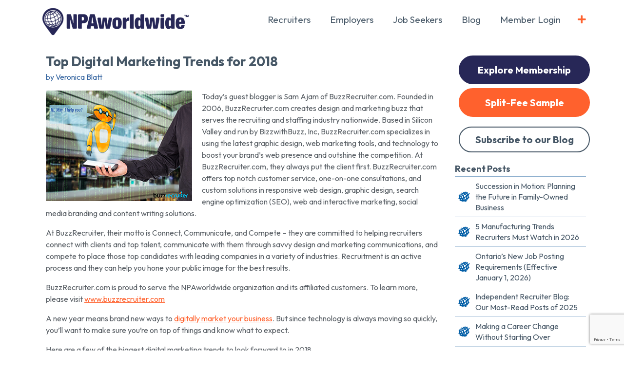

--- FILE ---
content_type: text/html; charset=UTF-8
request_url: https://npaworldwide.com/blog/2018/06/07/top-digital-marketing-trends-2018/
body_size: 15659
content:
<!DOCTYPE html>
<html lang="en-US">
<head>
<link rel="apple-touch-icon" sizes="57x57" href="/apple-icon-57x57.png">
<link rel="apple-touch-icon" sizes="60x60" href="/apple-icon-60x60.png">
<link rel="apple-touch-icon" sizes="72x72" href="/apple-icon-72x72.png">
<link rel="apple-touch-icon" sizes="76x76" href="/apple-icon-76x76.png">
<link rel="apple-touch-icon" sizes="114x114" href="/apple-icon-114x114.png">
<link rel="apple-touch-icon" sizes="120x120" href="/apple-icon-120x120.png">
<link rel="apple-touch-icon" sizes="144x144" href="/apple-icon-144x144.png">
<link rel="apple-touch-icon" sizes="152x152" href="/apple-icon-152x152.png">
<link rel="apple-touch-icon" sizes="180x180" href="/apple-icon-180x180.png">
<link rel="icon" type="image/png" sizes="192x192"  href="/android-icon-192x192.png">
<link rel="icon" type="image/png" sizes="32x32" href="/favicon-32x32.png">
<link rel="icon" type="image/png" sizes="96x96" href="/favicon-96x96.png">
<link rel="icon" type="image/png" sizes="16x16" href="/favicon-16x16.png">
<link rel="manifest" href="/manifest.json">
<meta name="msapplication-TileColor" content="#ffffff">
<meta name="msapplication-TileImage" content="/ms-icon-144x144.png">
<meta name="theme-color" content="#ffffff">
<meta charset="utf-8" />
<meta name="viewport" content="width=device-width, initial-scale=1.0">
<meta http-equiv="Content-Type" content="text/html; charset=UTF-8" />
<title>Top Digital Marketing Trends for 2018 - NPAworldwide</title>
<script src="https://ajax.googleapis.com/ajax/libs/jquery/3.7.0/jquery.min.js"></script>

    <link rel="stylesheet" href="https://npaworldwide.com/wp-content/themes/IFICore2/style.css" type="text/css" media="all" />
    <link rel="stylesheet" href="https://npaworldwide.com/wp-content/themes/NPA2018/style.css" type="text/css" media="all" />
	
<link rel="stylesheet" href="https://use.fontawesome.com/releases/v5.15.4/css/all.css" integrity="sha384-DyZ88mC6Up2uqS4h/KRgHuoeGwBcD4Ng9SiP4dIRy0EXTlnuz47vAwmeGwVChigm" crossorigin="anonymous"/>


<meta name='robots' content='index, follow, max-image-preview:large, max-snippet:-1, max-video-preview:-1' />
	<style>img:is([sizes="auto" i], [sizes^="auto," i]) { contain-intrinsic-size: 3000px 1500px }</style>
	
	<!-- This site is optimized with the Yoast SEO plugin v26.6 - https://yoast.com/wordpress/plugins/seo/ -->
	<meta name="description" content="Chatbots, influencer marketing, and behavior-based marketing are some of the biggest digital marketing trends impacting businesses this year." />
	<link rel="canonical" href="https://npaworldwide.com/blog/2018/06/07/top-digital-marketing-trends-2018/" />
	<meta property="og:locale" content="en_US" />
	<meta property="og:type" content="article" />
	<meta property="og:title" content="Top Digital Marketing Trends for 2018 - NPAworldwide" />
	<meta property="og:description" content="Chatbots, influencer marketing, and behavior-based marketing are some of the biggest digital marketing trends impacting businesses this year." />
	<meta property="og:url" content="https://npaworldwide.com/blog/2018/06/07/top-digital-marketing-trends-2018/" />
	<meta property="og:site_name" content="NPAworldwide" />
	<meta property="article:author" content="www.facebook.com/npaworldwide" />
	<meta property="article:published_time" content="2018-06-07T19:01:07+00:00" />
	<meta property="article:modified_time" content="2018-09-05T18:31:05+00:00" />
	<meta property="og:image" content="https://npaworldwide.com/wp-content/uploads/2018/06/blog-buzzrecruiter-trends18-860x651-300x227.png" />
	<meta name="author" content="Veronica Blatt" />
	<meta name="twitter:label1" content="Written by" />
	<meta name="twitter:data1" content="Veronica Blatt" />
	<meta name="twitter:label2" content="Est. reading time" />
	<meta name="twitter:data2" content="3 minutes" />
	<script type="application/ld+json" class="yoast-schema-graph">{"@context":"https://schema.org","@graph":[{"@type":"Article","@id":"https://npaworldwide.com/blog/2018/06/07/top-digital-marketing-trends-2018/#article","isPartOf":{"@id":"https://npaworldwide.com/blog/2018/06/07/top-digital-marketing-trends-2018/"},"author":{"name":"Veronica Blatt","@id":"https://npaworldwide.com/#/schema/person/9ba041c2c1e82979b175a5a10714d226"},"headline":"Top Digital Marketing Trends for 2018","datePublished":"2018-06-07T19:01:07+00:00","dateModified":"2018-09-05T18:31:05+00:00","mainEntityOfPage":{"@id":"https://npaworldwide.com/blog/2018/06/07/top-digital-marketing-trends-2018/"},"wordCount":685,"commentCount":0,"publisher":{"@id":"https://npaworldwide.com/#organization"},"image":{"@id":"https://npaworldwide.com/blog/2018/06/07/top-digital-marketing-trends-2018/#primaryimage"},"thumbnailUrl":"https://npaworldwide.com/wp-content/uploads/2018/06/blog-buzzrecruiter-trends18-860x651-300x227.png","articleSection":["Recruiting Resources"],"inLanguage":"en-US","potentialAction":[{"@type":"CommentAction","name":"Comment","target":["https://npaworldwide.com/blog/2018/06/07/top-digital-marketing-trends-2018/#respond"]}]},{"@type":"WebPage","@id":"https://npaworldwide.com/blog/2018/06/07/top-digital-marketing-trends-2018/","url":"https://npaworldwide.com/blog/2018/06/07/top-digital-marketing-trends-2018/","name":"Top Digital Marketing Trends for 2018 - NPAworldwide","isPartOf":{"@id":"https://npaworldwide.com/#website"},"primaryImageOfPage":{"@id":"https://npaworldwide.com/blog/2018/06/07/top-digital-marketing-trends-2018/#primaryimage"},"image":{"@id":"https://npaworldwide.com/blog/2018/06/07/top-digital-marketing-trends-2018/#primaryimage"},"thumbnailUrl":"https://npaworldwide.com/wp-content/uploads/2018/06/blog-buzzrecruiter-trends18-860x651-300x227.png","datePublished":"2018-06-07T19:01:07+00:00","dateModified":"2018-09-05T18:31:05+00:00","description":"Chatbots, influencer marketing, and behavior-based marketing are some of the biggest digital marketing trends impacting businesses this year.","breadcrumb":{"@id":"https://npaworldwide.com/blog/2018/06/07/top-digital-marketing-trends-2018/#breadcrumb"},"inLanguage":"en-US","potentialAction":[{"@type":"ReadAction","target":["https://npaworldwide.com/blog/2018/06/07/top-digital-marketing-trends-2018/"]}]},{"@type":"ImageObject","inLanguage":"en-US","@id":"https://npaworldwide.com/blog/2018/06/07/top-digital-marketing-trends-2018/#primaryimage","url":"https://npaworldwide.com/wp-content/uploads/2018/06/blog-buzzrecruiter-trends18-860x651-300x227.png","contentUrl":"https://npaworldwide.com/wp-content/uploads/2018/06/blog-buzzrecruiter-trends18-860x651-300x227.png"},{"@type":"BreadcrumbList","@id":"https://npaworldwide.com/blog/2018/06/07/top-digital-marketing-trends-2018/#breadcrumb","itemListElement":[{"@type":"ListItem","position":1,"name":"Home","item":"https://npaworldwide.com/"},{"@type":"ListItem","position":2,"name":"Blog","item":"https://npaworldwide.com/blog/"},{"@type":"ListItem","position":3,"name":"Top Digital Marketing Trends for 2018"}]},{"@type":"WebSite","@id":"https://npaworldwide.com/#website","url":"https://npaworldwide.com/","name":"NPAworldwide","description":"Global Recruitment Network","publisher":{"@id":"https://npaworldwide.com/#organization"},"potentialAction":[{"@type":"SearchAction","target":{"@type":"EntryPoint","urlTemplate":"https://npaworldwide.com/?s={search_term_string}"},"query-input":{"@type":"PropertyValueSpecification","valueRequired":true,"valueName":"search_term_string"}}],"inLanguage":"en-US"},{"@type":"Organization","@id":"https://npaworldwide.com/#organization","name":"NPAworldwide","url":"https://npaworldwide.com/","logo":{"@type":"ImageObject","inLanguage":"en-US","@id":"https://npaworldwide.com/#/schema/logo/image/","url":"https://npaworldwide.com/wp-content/uploads/2014/04/NPAworldwide-300dpi-125px.png","contentUrl":"https://npaworldwide.com/wp-content/uploads/2014/04/NPAworldwide-300dpi-125px.png","width":125,"height":125,"caption":"NPAworldwide"},"image":{"@id":"https://npaworldwide.com/#/schema/logo/image/"}},{"@type":"Person","@id":"https://npaworldwide.com/#/schema/person/9ba041c2c1e82979b175a5a10714d226","name":"Veronica Blatt","description":"Director of Corporate Communications for NPAworldwide with a heavy focus on event logistics &amp; execution, marketing, internal &amp; external communications, digital content creation, blogging, and social media. Away from work: mom, aunt, reading of all types, Detroit Tigers, Detroit Lions, cooking, beer, wine, cocktails.","sameAs":["http://www.npaworldwide.com/","www.facebook.com/npaworldwide","www.instagram.com/npaworldwide","https://x.com/veronicablatt"],"url":"https://npaworldwide.com/blog/author/vscrimshaw/"}]}</script>
	<!-- / Yoast SEO plugin. -->


<link rel="alternate" type="application/rss+xml" title="NPAworldwide &raquo; Feed" href="https://npaworldwide.com/feed/" />
<link rel="alternate" type="application/rss+xml" title="NPAworldwide &raquo; Comments Feed" href="https://npaworldwide.com/comments/feed/" />
<!-- npaworldwide.com is managing ads with Advanced Ads 2.0.16 – https://wpadvancedads.com/ --><script id="stagi-ready">
			window.advanced_ads_ready=function(e,a){a=a||"complete";var d=function(e){return"interactive"===a?"loading"!==e:"complete"===e};d(document.readyState)?e():document.addEventListener("readystatechange",(function(a){d(a.target.readyState)&&e()}),{once:"interactive"===a})},window.advanced_ads_ready_queue=window.advanced_ads_ready_queue||[];		</script>
		<link rel='stylesheet' id='wp-block-library-css' href='https://npaworldwide.com/wp-includes/css/dist/block-library/style.min.css?ver=ac9bd40efdab9d513744060bc3f9877d' type='text/css' media='all' />
<style id='classic-theme-styles-inline-css' type='text/css'>
/*! This file is auto-generated */
.wp-block-button__link{color:#fff;background-color:#32373c;border-radius:9999px;box-shadow:none;text-decoration:none;padding:calc(.667em + 2px) calc(1.333em + 2px);font-size:1.125em}.wp-block-file__button{background:#32373c;color:#fff;text-decoration:none}
</style>
<style id='global-styles-inline-css' type='text/css'>
:root{--wp--preset--aspect-ratio--square: 1;--wp--preset--aspect-ratio--4-3: 4/3;--wp--preset--aspect-ratio--3-4: 3/4;--wp--preset--aspect-ratio--3-2: 3/2;--wp--preset--aspect-ratio--2-3: 2/3;--wp--preset--aspect-ratio--16-9: 16/9;--wp--preset--aspect-ratio--9-16: 9/16;--wp--preset--color--black: #000000;--wp--preset--color--cyan-bluish-gray: #abb8c3;--wp--preset--color--white: #ffffff;--wp--preset--color--pale-pink: #f78da7;--wp--preset--color--vivid-red: #cf2e2e;--wp--preset--color--luminous-vivid-orange: #ff6900;--wp--preset--color--luminous-vivid-amber: #fcb900;--wp--preset--color--light-green-cyan: #7bdcb5;--wp--preset--color--vivid-green-cyan: #00d084;--wp--preset--color--pale-cyan-blue: #8ed1fc;--wp--preset--color--vivid-cyan-blue: #0693e3;--wp--preset--color--vivid-purple: #9b51e0;--wp--preset--gradient--vivid-cyan-blue-to-vivid-purple: linear-gradient(135deg,rgba(6,147,227,1) 0%,rgb(155,81,224) 100%);--wp--preset--gradient--light-green-cyan-to-vivid-green-cyan: linear-gradient(135deg,rgb(122,220,180) 0%,rgb(0,208,130) 100%);--wp--preset--gradient--luminous-vivid-amber-to-luminous-vivid-orange: linear-gradient(135deg,rgba(252,185,0,1) 0%,rgba(255,105,0,1) 100%);--wp--preset--gradient--luminous-vivid-orange-to-vivid-red: linear-gradient(135deg,rgba(255,105,0,1) 0%,rgb(207,46,46) 100%);--wp--preset--gradient--very-light-gray-to-cyan-bluish-gray: linear-gradient(135deg,rgb(238,238,238) 0%,rgb(169,184,195) 100%);--wp--preset--gradient--cool-to-warm-spectrum: linear-gradient(135deg,rgb(74,234,220) 0%,rgb(151,120,209) 20%,rgb(207,42,186) 40%,rgb(238,44,130) 60%,rgb(251,105,98) 80%,rgb(254,248,76) 100%);--wp--preset--gradient--blush-light-purple: linear-gradient(135deg,rgb(255,206,236) 0%,rgb(152,150,240) 100%);--wp--preset--gradient--blush-bordeaux: linear-gradient(135deg,rgb(254,205,165) 0%,rgb(254,45,45) 50%,rgb(107,0,62) 100%);--wp--preset--gradient--luminous-dusk: linear-gradient(135deg,rgb(255,203,112) 0%,rgb(199,81,192) 50%,rgb(65,88,208) 100%);--wp--preset--gradient--pale-ocean: linear-gradient(135deg,rgb(255,245,203) 0%,rgb(182,227,212) 50%,rgb(51,167,181) 100%);--wp--preset--gradient--electric-grass: linear-gradient(135deg,rgb(202,248,128) 0%,rgb(113,206,126) 100%);--wp--preset--gradient--midnight: linear-gradient(135deg,rgb(2,3,129) 0%,rgb(40,116,252) 100%);--wp--preset--font-size--small: 13px;--wp--preset--font-size--medium: 20px;--wp--preset--font-size--large: 36px;--wp--preset--font-size--x-large: 42px;--wp--preset--spacing--20: 0.44rem;--wp--preset--spacing--30: 0.67rem;--wp--preset--spacing--40: 1rem;--wp--preset--spacing--50: 1.5rem;--wp--preset--spacing--60: 2.25rem;--wp--preset--spacing--70: 3.38rem;--wp--preset--spacing--80: 5.06rem;--wp--preset--shadow--natural: 6px 6px 9px rgba(0, 0, 0, 0.2);--wp--preset--shadow--deep: 12px 12px 50px rgba(0, 0, 0, 0.4);--wp--preset--shadow--sharp: 6px 6px 0px rgba(0, 0, 0, 0.2);--wp--preset--shadow--outlined: 6px 6px 0px -3px rgba(255, 255, 255, 1), 6px 6px rgba(0, 0, 0, 1);--wp--preset--shadow--crisp: 6px 6px 0px rgba(0, 0, 0, 1);}:where(.is-layout-flex){gap: 0.5em;}:where(.is-layout-grid){gap: 0.5em;}body .is-layout-flex{display: flex;}.is-layout-flex{flex-wrap: wrap;align-items: center;}.is-layout-flex > :is(*, div){margin: 0;}body .is-layout-grid{display: grid;}.is-layout-grid > :is(*, div){margin: 0;}:where(.wp-block-columns.is-layout-flex){gap: 2em;}:where(.wp-block-columns.is-layout-grid){gap: 2em;}:where(.wp-block-post-template.is-layout-flex){gap: 1.25em;}:where(.wp-block-post-template.is-layout-grid){gap: 1.25em;}.has-black-color{color: var(--wp--preset--color--black) !important;}.has-cyan-bluish-gray-color{color: var(--wp--preset--color--cyan-bluish-gray) !important;}.has-white-color{color: var(--wp--preset--color--white) !important;}.has-pale-pink-color{color: var(--wp--preset--color--pale-pink) !important;}.has-vivid-red-color{color: var(--wp--preset--color--vivid-red) !important;}.has-luminous-vivid-orange-color{color: var(--wp--preset--color--luminous-vivid-orange) !important;}.has-luminous-vivid-amber-color{color: var(--wp--preset--color--luminous-vivid-amber) !important;}.has-light-green-cyan-color{color: var(--wp--preset--color--light-green-cyan) !important;}.has-vivid-green-cyan-color{color: var(--wp--preset--color--vivid-green-cyan) !important;}.has-pale-cyan-blue-color{color: var(--wp--preset--color--pale-cyan-blue) !important;}.has-vivid-cyan-blue-color{color: var(--wp--preset--color--vivid-cyan-blue) !important;}.has-vivid-purple-color{color: var(--wp--preset--color--vivid-purple) !important;}.has-black-background-color{background-color: var(--wp--preset--color--black) !important;}.has-cyan-bluish-gray-background-color{background-color: var(--wp--preset--color--cyan-bluish-gray) !important;}.has-white-background-color{background-color: var(--wp--preset--color--white) !important;}.has-pale-pink-background-color{background-color: var(--wp--preset--color--pale-pink) !important;}.has-vivid-red-background-color{background-color: var(--wp--preset--color--vivid-red) !important;}.has-luminous-vivid-orange-background-color{background-color: var(--wp--preset--color--luminous-vivid-orange) !important;}.has-luminous-vivid-amber-background-color{background-color: var(--wp--preset--color--luminous-vivid-amber) !important;}.has-light-green-cyan-background-color{background-color: var(--wp--preset--color--light-green-cyan) !important;}.has-vivid-green-cyan-background-color{background-color: var(--wp--preset--color--vivid-green-cyan) !important;}.has-pale-cyan-blue-background-color{background-color: var(--wp--preset--color--pale-cyan-blue) !important;}.has-vivid-cyan-blue-background-color{background-color: var(--wp--preset--color--vivid-cyan-blue) !important;}.has-vivid-purple-background-color{background-color: var(--wp--preset--color--vivid-purple) !important;}.has-black-border-color{border-color: var(--wp--preset--color--black) !important;}.has-cyan-bluish-gray-border-color{border-color: var(--wp--preset--color--cyan-bluish-gray) !important;}.has-white-border-color{border-color: var(--wp--preset--color--white) !important;}.has-pale-pink-border-color{border-color: var(--wp--preset--color--pale-pink) !important;}.has-vivid-red-border-color{border-color: var(--wp--preset--color--vivid-red) !important;}.has-luminous-vivid-orange-border-color{border-color: var(--wp--preset--color--luminous-vivid-orange) !important;}.has-luminous-vivid-amber-border-color{border-color: var(--wp--preset--color--luminous-vivid-amber) !important;}.has-light-green-cyan-border-color{border-color: var(--wp--preset--color--light-green-cyan) !important;}.has-vivid-green-cyan-border-color{border-color: var(--wp--preset--color--vivid-green-cyan) !important;}.has-pale-cyan-blue-border-color{border-color: var(--wp--preset--color--pale-cyan-blue) !important;}.has-vivid-cyan-blue-border-color{border-color: var(--wp--preset--color--vivid-cyan-blue) !important;}.has-vivid-purple-border-color{border-color: var(--wp--preset--color--vivid-purple) !important;}.has-vivid-cyan-blue-to-vivid-purple-gradient-background{background: var(--wp--preset--gradient--vivid-cyan-blue-to-vivid-purple) !important;}.has-light-green-cyan-to-vivid-green-cyan-gradient-background{background: var(--wp--preset--gradient--light-green-cyan-to-vivid-green-cyan) !important;}.has-luminous-vivid-amber-to-luminous-vivid-orange-gradient-background{background: var(--wp--preset--gradient--luminous-vivid-amber-to-luminous-vivid-orange) !important;}.has-luminous-vivid-orange-to-vivid-red-gradient-background{background: var(--wp--preset--gradient--luminous-vivid-orange-to-vivid-red) !important;}.has-very-light-gray-to-cyan-bluish-gray-gradient-background{background: var(--wp--preset--gradient--very-light-gray-to-cyan-bluish-gray) !important;}.has-cool-to-warm-spectrum-gradient-background{background: var(--wp--preset--gradient--cool-to-warm-spectrum) !important;}.has-blush-light-purple-gradient-background{background: var(--wp--preset--gradient--blush-light-purple) !important;}.has-blush-bordeaux-gradient-background{background: var(--wp--preset--gradient--blush-bordeaux) !important;}.has-luminous-dusk-gradient-background{background: var(--wp--preset--gradient--luminous-dusk) !important;}.has-pale-ocean-gradient-background{background: var(--wp--preset--gradient--pale-ocean) !important;}.has-electric-grass-gradient-background{background: var(--wp--preset--gradient--electric-grass) !important;}.has-midnight-gradient-background{background: var(--wp--preset--gradient--midnight) !important;}.has-small-font-size{font-size: var(--wp--preset--font-size--small) !important;}.has-medium-font-size{font-size: var(--wp--preset--font-size--medium) !important;}.has-large-font-size{font-size: var(--wp--preset--font-size--large) !important;}.has-x-large-font-size{font-size: var(--wp--preset--font-size--x-large) !important;}
:where(.wp-block-post-template.is-layout-flex){gap: 1.25em;}:where(.wp-block-post-template.is-layout-grid){gap: 1.25em;}
:where(.wp-block-columns.is-layout-flex){gap: 2em;}:where(.wp-block-columns.is-layout-grid){gap: 2em;}
:root :where(.wp-block-pullquote){font-size: 1.5em;line-height: 1.6;}
</style>
<link rel='stylesheet' id='contact-form-7-css' href='https://npaworldwide.com/wp-content/plugins/contact-form-7/includes/css/styles.css?ver=6.1.4' type='text/css' media='all' />
<link rel='stylesheet' id='cf7cf-style-css' href='https://npaworldwide.com/wp-content/plugins/cf7-conditional-fields/style.css?ver=2.6.7' type='text/css' media='all' />
<script type="text/javascript" src="https://npaworldwide.com/wp-content/themes/IFICore2/js/modernizr.custom.12892.js?ver=ac9bd40efdab9d513744060bc3f9877d" id="modernizr-js"></script>
<script type="text/javascript" src="https://npaworldwide.com/wp-includes/js/jquery/jquery.min.js?ver=3.7.1" id="jquery-core-js"></script>
<script type="text/javascript" src="https://npaworldwide.com/wp-includes/js/jquery/jquery-migrate.min.js?ver=3.4.1" id="jquery-migrate-js"></script>
<link rel="https://api.w.org/" href="https://npaworldwide.com/wp-json/" /><link rel="alternate" title="JSON" type="application/json" href="https://npaworldwide.com/wp-json/wp/v2/posts/8293" /><link rel="EditURI" type="application/rsd+xml" title="RSD" href="https://npaworldwide.com/xmlrpc.php?rsd" />
<link rel='shortlink' href='https://npaworldwide.com/?p=8293' />
<link rel="alternate" title="oEmbed (JSON)" type="application/json+oembed" href="https://npaworldwide.com/wp-json/oembed/1.0/embed?url=https%3A%2F%2Fnpaworldwide.com%2Fblog%2F2018%2F06%2F07%2Ftop-digital-marketing-trends-2018%2F" />
<link rel="alternate" title="oEmbed (XML)" type="text/xml+oembed" href="https://npaworldwide.com/wp-json/oembed/1.0/embed?url=https%3A%2F%2Fnpaworldwide.com%2Fblog%2F2018%2F06%2F07%2Ftop-digital-marketing-trends-2018%2F&#038;format=xml" />
<script type="text/javascript">
	window._se_plugin_version = '8.1.10';
</script>
<link rel="icon" href="https://npaworldwide.com/wp-content/uploads/2025/04/NPA-icon-150x150.png" sizes="32x32" />
<link rel="icon" href="https://npaworldwide.com/wp-content/uploads/2025/04/NPA-icon-300x300.png" sizes="192x192" />
<link rel="apple-touch-icon" href="https://npaworldwide.com/wp-content/uploads/2025/04/NPA-icon-300x300.png" />
<meta name="msapplication-TileImage" content="https://npaworldwide.com/wp-content/uploads/2025/04/NPA-icon-300x300.png" />
<!-- Meta Pixel Code -->
<script>
!function(f,b,e,v,n,t,s)
{if(f.fbq)return;n=f.fbq=function(){n.callMethod?
n.callMethod.apply(n,arguments):n.queue.push(arguments)};
if(!f._fbq)f._fbq=n;n.push=n;n.loaded=!0;n.version='2.0';
n.queue=[];t=b.createElement(e);t.async=!0;
t.src=v;s=b.getElementsByTagName(e)[0];
s.parentNode.insertBefore(t,s)}(window, document,'script',
'https://connect.facebook.net/en_US/fbevents.js');
fbq('init', '2052886168579026');
fbq('track', 'PageView');
</script>
<img height="1" width="1" style="display:none" src="https://www.facebook.com/tr?id=2052886168579026&amp;ev=PageView&amp;noscript=1" />
<!-- End Meta Pixel Code -->
<link rel="preconnect" href="https://fonts.googleapis.com">
<link rel="preconnect" href="https://fonts.gstatic.com">
<link href="https://fonts.googleapis.com/css2?family=Outfit:wght@100..900&amp;display=swap" rel="stylesheet">
<script>
	var trackOutboundLink = function(url) {
	   ga('send', 'event', 'outbound', 'click', url, {
		 'transport': 'beacon',
		 'hitCallback': function(){document.location = url;}
	   });
	}
</script>
<!--[if lt IE 9]>
<script src="//html5shiv.googlecode.com/svn/trunk/html5.js">
</script>
<![endif]-->

<!--[if lt IE 8]>
<script type="text/javascript">
$(document).ready(function() {
    var zIndexNumber = 1000;
    $('div').each(function() {
        $(this).css('zIndex', zIndexNumber);
        zIndexNumber -= 10;
    });
});
</script>
<![endif]-->
<!-- Start New G4 tag -->   
<!-- Global site tag (gtag.js) - Google Analytics -->
<script async src=https://www.googletagmanager.com/gtag/js?id=G-WEGNS1CJP7></script>
<script>
  window.dataLayer = window.dataLayer || [];
  function gtag(){dataLayer.push(arguments);}
  gtag('js', new Date());
 
  gtag('config', 'G-WEGNS1CJP7');
</script>
<!-- End G4 tag -->

</head>

<body id="body" class="top-digital-marketing-trends-2018 ">
    

<nav id="popout-navigation">
	<div id="nav-close" onclick="toggleNav()"><i class="fas fa-times" aria-hidden="true"></i></div>
	<ul id="menu-modal-menu" class="menu"><li id="menu-item-8210" class="menu-item menu-item-type-post_type menu-item-object-page menu-item-has-children menu-item-8210"><a href="https://npaworldwide.com/for-recruiters/">Recruiters</a>
<ul class="sub-menu">
	<li id="menu-item-8242" class="star menu-item menu-item-type-post_type menu-item-object-page menu-item-8242"><a href="https://npaworldwide.com/for-recruiters/">For Recruiters</a></li>
	<li id="menu-item-8235" class="menu-item menu-item-type-post_type menu-item-object-page menu-item-has-children menu-item-8235"><a href="https://npaworldwide.com/for-recruiters/about-npa/">About NPAworldwide</a>
	<ul class="sub-menu">
		<li id="menu-item-8243" class="star menu-item menu-item-type-post_type menu-item-object-page menu-item-8243"><a href="https://npaworldwide.com/for-recruiters/about-npa/">About NPAworldwide</a></li>
		<li id="menu-item-8236" class="menu-item menu-item-type-post_type menu-item-object-page menu-item-8236"><a href="https://npaworldwide.com/for-recruiters/about-npa/global-recruiting-network/">International Recruiters Network</a></li>
		<li id="menu-item-8237" class="menu-item menu-item-type-post_type menu-item-object-page menu-item-8237"><a href="https://npaworldwide.com/for-recruiters/about-npa/npa-practice-groups/">Practice Groups</a></li>
		<li id="menu-item-8729" class="menu-item menu-item-type-post_type menu-item-object-page menu-item-8729"><a href="https://npaworldwide.com/for-recruiters/about-npa/geographic-areas-facilitate-split-placements/">Geographic Areas Facilitate Split Placements</a></li>
		<li id="menu-item-8238" class="menu-item menu-item-type-post_type menu-item-object-page menu-item-8238"><a href="https://npaworldwide.com/for-recruiters/about-npa/roidemonstrated-results/">Split Placement Network Return on Investment</a></li>
		<li id="menu-item-8239" class="menu-item menu-item-type-post_type menu-item-object-page menu-item-8239"><a href="https://npaworldwide.com/for-recruiters/about-npa/split-fee-network-leadership/">Split Fee Network Leadership</a></li>
		<li id="menu-item-8240" class="menu-item menu-item-type-post_type menu-item-object-page menu-item-8240"><a href="https://npaworldwide.com/for-recruiters/about-npa/npa-bylaws-policies-and-ethics/">Governance of NPAworldwide’s Recruiting Professionals Network</a></li>
		<li id="menu-item-8241" class="menu-item menu-item-type-post_type menu-item-object-page menu-item-8241"><a href="https://npaworldwide.com/for-recruiters/about-npa/meetings-for-worldwide-recruitment-partners/">Meetings &#038; Events</a></li>
	</ul>
</li>
	<li id="menu-item-8244" class="menu-item menu-item-type-post_type menu-item-object-page menu-item-has-children menu-item-8244"><a href="https://npaworldwide.com/for-recruiters/npa-member-advantages/">About Membership</a>
	<ul class="sub-menu">
		<li id="menu-item-8249" class="menu-item menu-item-type-post_type menu-item-object-page menu-item-8249"><a href="https://npaworldwide.com/for-recruiters/npa-member-advantages/">About Membership</a></li>
		<li id="menu-item-8245" class="menu-item menu-item-type-post_type menu-item-object-page menu-item-8245"><a href="https://npaworldwide.com/for-recruiters/npa-member-advantages/why-do-recruiting-firms-join-npa/">9 Reasons to Join NPAworldwide’s Split Network</a></li>
		<li id="menu-item-8246" class="menu-item menu-item-type-post_type menu-item-object-page menu-item-8246"><a href="https://npaworldwide.com/for-recruiters/npa-member-advantages/group-discounts-for-npa-members/">Group Discounts for NPAworldwide Members</a></li>
		<li id="menu-item-8247" class="menu-item menu-item-type-post_type menu-item-object-page menu-item-8247"><a href="https://npaworldwide.com/for-recruiters/npa-member-advantages/timeline-to-making-more-placements/">Join Our Recruiting Professionals Network</a></li>
		<li id="menu-item-8248" class="menu-item menu-item-type-post_type menu-item-object-page menu-item-8248"><a href="https://npaworldwide.com/for-recruiters/npa-member-advantages/cost-of-membership/">Cost of Membership in our Split Fee Recruitment Network</a></li>
	</ul>
</li>
	<li id="menu-item-8251" class="menu-item menu-item-type-post_type menu-item-object-page menu-item-has-children menu-item-8251"><a href="https://npaworldwide.com/for-recruiters/recruiter-resources/">Recruiting Resources</a>
	<ul class="sub-menu">
		<li id="menu-item-8253" class="menu-item menu-item-type-post_type menu-item-object-page menu-item-8253"><a href="https://npaworldwide.com/for-recruiters/recruiter-resources/">Recruiting Resources</a></li>
		<li id="menu-item-8252" class="menu-item menu-item-type-post_type menu-item-object-page menu-item-8252"><a href="https://npaworldwide.com/for-recruiters/recruiter-resources/help/">Help</a></li>
	</ul>
</li>
	<li id="menu-item-8250" class="menu-item menu-item-type-custom menu-item-object-custom menu-item-8250"><a href="/directory">Find A Member</a></li>
</ul>
</li>
<li id="menu-item-8211" class="menu-item menu-item-type-post_type menu-item-object-page menu-item-has-children menu-item-8211"><a href="https://npaworldwide.com/for-employers/">Employers</a>
<ul class="sub-menu">
	<li id="menu-item-8219" class="menu-item menu-item-type-post_type menu-item-object-page menu-item-8219"><a href="https://npaworldwide.com/for-employers/">For Employers</a></li>
	<li id="menu-item-8226" class="menu-item menu-item-type-post_type menu-item-object-page menu-item-has-children menu-item-8226"><a href="https://npaworldwide.com/for-employers/about-npa/">About NPAworldwide</a>
	<ul class="sub-menu">
		<li id="menu-item-8224" class="menu-item menu-item-type-post_type menu-item-object-page menu-item-8224"><a href="https://npaworldwide.com/for-employers/about-npa/">About NPAworldwide</a></li>
		<li id="menu-item-8225" class="menu-item menu-item-type-post_type menu-item-object-page menu-item-8225"><a href="https://npaworldwide.com/for-employers/about-npa/how-npa-works/">How NPAworldwide Works</a></li>
		<li id="menu-item-8228" class="menu-item menu-item-type-post_type menu-item-object-page menu-item-8228"><a href="https://npaworldwide.com/for-job-seekers/about-npa/the-benefits-of-working-with-npa-recruiters/">The Benefits of Working with NPAworldwide Recruiters</a></li>
	</ul>
</li>
	<li id="menu-item-8254" class="menu-item menu-item-type-post_type menu-item-object-page menu-item-has-children menu-item-8254"><a href="https://npaworldwide.com/for-employers/services/">Services</a>
	<ul class="sub-menu">
		<li id="menu-item-8260" class="menu-item menu-item-type-post_type menu-item-object-page menu-item-8260"><a href="https://npaworldwide.com/for-employers/services/">Services</a></li>
		<li id="menu-item-8255" class="menu-item menu-item-type-post_type menu-item-object-page menu-item-8255"><a href="https://npaworldwide.com/for-employers/services/contracting-employees/">Recruiting Resources: Contracting Employees</a></li>
		<li id="menu-item-8256" class="menu-item menu-item-type-post_type menu-item-object-page menu-item-8256"><a href="https://npaworldwide.com/for-employers/services/background-check/">Recruiting Resources: Background Checks</a></li>
		<li id="menu-item-8257" class="menu-item menu-item-type-post_type menu-item-object-page menu-item-8257"><a href="https://npaworldwide.com/for-employers/services/pre-employment-testing/">Recruiting Resources: Pre-Employment Testing</a></li>
		<li id="menu-item-8258" class="menu-item menu-item-type-post_type menu-item-object-page menu-item-8258"><a href="https://npaworldwide.com/for-employers/services/outplacement/">Recruiting Resources: Outplacement</a></li>
	</ul>
</li>
	<li id="menu-item-8259" class="menu-item menu-item-type-post_type menu-item-object-page menu-item-8259"><a href="https://npaworldwide.com/for-employers/links/">Links for Employers</a></li>
	<li id="menu-item-8269" class="menu-item menu-item-type-custom menu-item-object-custom menu-item-8269"><a href="/directory">Find A Member</a></li>
</ul>
</li>
<li id="menu-item-8212" class="menu-item menu-item-type-post_type menu-item-object-page menu-item-has-children menu-item-8212"><a href="https://npaworldwide.com/for-job-seekers/">Job Seekers</a>
<ul class="sub-menu">
	<li id="menu-item-8218" class="menu-item menu-item-type-post_type menu-item-object-page menu-item-8218"><a href="https://npaworldwide.com/for-job-seekers/">For Job Seekers</a></li>
	<li id="menu-item-8261" class="menu-item menu-item-type-post_type menu-item-object-page menu-item-has-children menu-item-8261"><a href="https://npaworldwide.com/for-job-seekers/about-npa/">About NPAworldwide</a>
	<ul class="sub-menu">
		<li id="menu-item-8270" class="menu-item menu-item-type-post_type menu-item-object-page menu-item-8270"><a href="https://npaworldwide.com/for-job-seekers/about-npa/">About NPAworldwide</a></li>
		<li id="menu-item-8262" class="menu-item menu-item-type-post_type menu-item-object-page menu-item-8262"><a href="https://npaworldwide.com/for-job-seekers/about-npa/how-npa-works/">How NPAworldwide Works</a></li>
		<li id="menu-item-8263" class="menu-item menu-item-type-post_type menu-item-object-page menu-item-8263"><a href="https://npaworldwide.com/for-job-seekers/about-npa/the-benefits-of-working-with-npa-recruiters/">The Benefits of Working with NPAworldwide Recruiters</a></li>
		<li id="menu-item-8264" class="menu-item menu-item-type-post_type menu-item-object-page menu-item-8264"><a href="https://npaworldwide.com/for-job-seekers/about-npa/npa-trading-groups/">Practice Groups</a></li>
	</ul>
</li>
	<li id="menu-item-8268" class="menu-item menu-item-type-custom menu-item-object-custom menu-item-8268"><a href="/directory">Find A Member</a></li>
</ul>
</li>
<li id="menu-item-8271" class="menu-item menu-item-type-post_type menu-item-object-page menu-item-8271"><a href="https://npaworldwide.com/become-a-sponsor/">Sponsorship Opportunities</a></li>
<li id="menu-item-8213" class="menu-item menu-item-type-custom menu-item-object-custom menu-item-8213"><a href="https://searchnpaworldwidejobs.com">Job Board</a></li>
<li id="menu-item-8214" class="menu-item menu-item-type-custom menu-item-object-custom menu-item-8214"><a href="#">Resources</a></li>
<li id="menu-item-8215" class="menu-item menu-item-type-custom menu-item-object-custom menu-item-has-children menu-item-8215"><a href="#">Blog</a>
<ul class="sub-menu">
	<li id="menu-item-8272" class="menu-item menu-item-type-post_type menu-item-object-page current_page_parent menu-item-8272"><a href="https://npaworldwide.com/blog/">Independent Recruiting Blog</a></li>
	<li id="menu-item-8385" class="menu-item menu-item-type-custom menu-item-object-custom menu-item-8385"><a href="/blog/newsroom/">Press Releases</a></li>
	<li id="menu-item-8274" class="menu-item menu-item-type-custom menu-item-object-custom menu-item-8274"><a href="/video-gallery/">Video Testimonials</a></li>
</ul>
</li>
<li id="menu-item-8216" class="menu-item menu-item-type-custom menu-item-object-custom menu-item-8216"><a href="/apply/">Ready to Apply?</a></li>
<li id="menu-item-8343" class="menu-item menu-item-type-post_type menu-item-object-page menu-item-8343"><a href="https://npaworldwide.com/contact/">Contact Us</a></li>
<li id="menu-item-8387" class="msl-facebook menu-item menu-item-type-custom menu-item-object-custom menu-item-8387"><a target="_blank" href="https://www.facebook.com/npaworldwide">Facebook</a></li>
<li id="menu-item-8388" class="msl-twitter menu-item menu-item-type-custom menu-item-object-custom menu-item-8388"><a target="_blank" href="https://twitter.com/npaworldwide">Twitter</a></li>
<li id="menu-item-8389" class="msl-linkedin menu-item menu-item-type-custom menu-item-object-custom menu-item-8389"><a target="_blank" href="https://www.linkedin.com/company/npa-the-worldwide-recruiting-network/">LinkedIn</a></li>
<li id="menu-item-8390" class="msl-youtube menu-item menu-item-type-custom menu-item-object-custom menu-item-8390"><a target="_blank" href="https://www.youtube.com/user/npaworldwide">YouTube</a></li>
<li id="menu-item-8396" class="msl-instagram menu-item menu-item-type-custom menu-item-object-custom menu-item-8396"><a target="_blank" href="https://www.instagram.com/npaworldwide/">Instagram</a></li>
<li id="menu-item-8653" class="line-above intl-brazil menu-item menu-item-type-custom menu-item-object-custom menu-item-8653"><a href="https://npaworldwide.com/conect-se-com-agencias-internacionais-de-recrutamento/">&#8212;</a></li>
<li id="menu-item-8654" class="intl-argentina menu-item menu-item-type-custom menu-item-object-custom menu-item-8654"><a href="https://npaworldwide.com/conectese-con-agencias-internacionales-de-reclutamiento/">&#8212;</a></li>
<li id="menu-item-8655" class="intl-hongkong menu-item menu-item-type-custom menu-item-object-custom menu-item-8655"><a href="/與國際招聘機構的聯繫/">&#8212;</a></li>
<li id="menu-item-8656" class="intl-china menu-item menu-item-type-custom menu-item-object-custom menu-item-8656"><a href="https://npaworldwide.com/%e4%b8%8e%e5%9b%bd%e9%99%85%e6%8b%9b%e8%81%98%e6%9c%ba%e6%9e%84%e7%9a%84%e8%81%94%e7%b3%bb/">&#8212;</a></li>
<li id="menu-item-8266" class="menu-item menu-item-type-post_type menu-item-object-page menu-item-8266"><a href="https://npaworldwide.com/for-job-seekers/links/">Job Seeker Resources</a></li>
</ul></nav>
    
<div id="header-wide" class="container-wide desktop">

            
        <div id="preheader-wide" class="container-wide">
            <header id="preheader" class="container">
                            </header>
        </div>
        
           <header id="header" class="container">

        <div id="logo-box">
                <a href="https://npaworldwide.com" id="top-logo">
                    <img src="https://npaworldwide.com/wp-content/uploads/2025/04/logo-2025-1.png" title="NPAworldwide - Global Recruitment Network" alt="NPAworldwide - Global Recruitment Network" onerror="this.onerror=null; this.src=''">
                </a>
            </div>        
        
        <nav id="main-navigation">
            <ul id="menu-header-menu" class="menu"><li id="menu-item-8229" class="menu-item menu-item-type-post_type menu-item-object-page menu-item-8229"><a href="https://npaworldwide.com/for-recruiters/">Recruiters</a></li>
<li id="menu-item-16" class="menu-item menu-item-type-post_type menu-item-object-page menu-item-16"><a href="https://npaworldwide.com/for-employers/">Employers</a></li>
<li id="menu-item-22" class="menu-item menu-item-type-post_type menu-item-object-page menu-item-22"><a href="https://npaworldwide.com/for-job-seekers/">Job Seekers</a></li>
<li id="menu-item-27" class="menu-item menu-item-type-post_type menu-item-object-page current_page_parent menu-item-27"><a href="https://npaworldwide.com/blog/">Blog</a></li>
<li id="menu-item-9735" class="menu-item menu-item-type-custom menu-item-object-custom menu-item-9735"><a href="https://admin.membernova.com/305566/Dashboard/List">Member Login</a></li>
</ul>			<div id="nav-activation" onclick="toggleNav()"><i class="fas fa-plus" aria-hidden="true"></i></div>
        </nav>
		
    </header><!-- end top -->
</div><!-- end head container -->
    
<div id="header-small-wide" class="container-wide mobile">
    <header id="header-small" class="container">
        <div class="col mc1-2"><div id="logo-box"><a href="https://npaworldwide.com" id="top-logo"><img src="https://npaworldwide.com/wp-content/uploads/2025/04/logo-2025-1.png" title="NPAworldwide - Global Recruitment Network" alt="NPAworldwide - Global Recruitment Network" onerror="this.onerror=null; this.src=''"></a></div></div><div class="col mc1-2"><a class="btn action-btn" href="/apply/">Apply Today</a><br /><div class="social-links"></div></div>
        <nav id="mobile-navigation" class="container-wide">
            <ul id="menu-mobile-menu" class="menu"><li id="menu-item-1009" class="menu-item menu-item-type-custom menu-item-object-custom menu-item-has-children menu-item-1009"><a href="#">Navigation</a>
<ul class="sub-menu">
	<li id="menu-item-1004" class="menu-item menu-item-type-post_type menu-item-object-page menu-item-home menu-item-1004"><a href="https://npaworldwide.com/">Home</a></li>
	<li id="menu-item-8527" class="menu-item menu-item-type-post_type menu-item-object-page menu-item-8527"><a href="https://npaworldwide.com/for-recruiters/">Recruiters</a></li>
	<li id="menu-item-8528" class="menu-item menu-item-type-post_type menu-item-object-page menu-item-8528"><a href="https://npaworldwide.com/for-employers/">Employers</a></li>
	<li id="menu-item-8529" class="menu-item menu-item-type-post_type menu-item-object-page menu-item-8529"><a href="https://npaworldwide.com/for-job-seekers/">Job Seekers</a></li>
	<li id="menu-item-8530" class="menu-item menu-item-type-post_type menu-item-object-page current_page_parent menu-item-8530"><a href="https://npaworldwide.com/blog/">Blog</a></li>
	<li id="menu-item-9739" class="menu-item menu-item-type-custom menu-item-object-custom menu-item-9739"><a href="https://admin.membernova.com/305566/Dashboard/List">Member Login</a></li>
	<li id="menu-item-8531" class="menu-item menu-item-type-custom menu-item-object-custom menu-item-has-children menu-item-8531"><a href="#">More</a>
	<ul class="sub-menu">
		<li id="menu-item-8532" class="menu-item menu-item-type-post_type menu-item-object-page menu-item-has-children menu-item-8532"><a href="https://npaworldwide.com/for-recruiters/">Recruiters</a>
		<ul class="sub-menu">
			<li id="menu-item-8533" class="menu-item menu-item-type-post_type menu-item-object-page menu-item-8533"><a href="https://npaworldwide.com/for-recruiters/">For Recruiters</a></li>
			<li id="menu-item-8534" class="menu-item menu-item-type-post_type menu-item-object-page menu-item-has-children menu-item-8534"><a href="https://npaworldwide.com/for-recruiters/about-npa/">About NPAworldwide</a>
			<ul class="sub-menu">
				<li id="menu-item-8535" class="menu-item menu-item-type-post_type menu-item-object-page menu-item-8535"><a href="https://npaworldwide.com/for-recruiters/about-npa/">About NPAworldwide</a></li>
				<li id="menu-item-8536" class="menu-item menu-item-type-post_type menu-item-object-page menu-item-8536"><a href="https://npaworldwide.com/for-recruiters/about-npa/global-recruiting-network/">International Recruiters Network</a></li>
				<li id="menu-item-8537" class="menu-item menu-item-type-post_type menu-item-object-page menu-item-8537"><a href="https://npaworldwide.com/for-recruiters/about-npa/npa-practice-groups/">Practice Groups</a></li>
				<li id="menu-item-8538" class="menu-item menu-item-type-post_type menu-item-object-page menu-item-8538"><a href="https://npaworldwide.com/for-recruiters/about-npa/roidemonstrated-results/">Split Placement Network Return on Investment</a></li>
				<li id="menu-item-8539" class="menu-item menu-item-type-post_type menu-item-object-page menu-item-8539"><a href="https://npaworldwide.com/for-recruiters/about-npa/split-fee-network-leadership/">Split Fee Network Leadership</a></li>
				<li id="menu-item-8540" class="menu-item menu-item-type-post_type menu-item-object-page menu-item-8540"><a href="https://npaworldwide.com/for-recruiters/about-npa/npa-bylaws-policies-and-ethics/">Governance of NPAworldwide&#8217;s Recruiting Professionals Network</a></li>
				<li id="menu-item-8541" class="menu-item menu-item-type-post_type menu-item-object-page menu-item-8541"><a href="https://npaworldwide.com/for-recruiters/about-npa/meetings-for-worldwide-recruitment-partners/">Meetings &#038; Events</a></li>
			</ul>
</li>
			<li id="menu-item-8542" class="menu-item menu-item-type-post_type menu-item-object-page menu-item-has-children menu-item-8542"><a href="https://npaworldwide.com/for-recruiters/npa-member-advantages/">About Membership</a>
			<ul class="sub-menu">
				<li id="menu-item-8543" class="menu-item menu-item-type-post_type menu-item-object-page menu-item-8543"><a href="https://npaworldwide.com/for-recruiters/npa-member-advantages/">About Membership</a></li>
				<li id="menu-item-8544" class="menu-item menu-item-type-post_type menu-item-object-page menu-item-8544"><a href="https://npaworldwide.com/for-recruiters/npa-member-advantages/why-do-recruiting-firms-join-npa/">9 Reasons to Join NPAworldwide&#8217;s Split Network</a></li>
				<li id="menu-item-8545" class="menu-item menu-item-type-post_type menu-item-object-page menu-item-8545"><a href="https://npaworldwide.com/for-recruiters/npa-member-advantages/group-discounts-for-npa-members/">Group Discounts for NPAworldwide Members</a></li>
				<li id="menu-item-8546" class="menu-item menu-item-type-post_type menu-item-object-page menu-item-8546"><a href="https://npaworldwide.com/for-recruiters/npa-member-advantages/timeline-to-making-more-placements/">Join Our Recruiting Professionals Network</a></li>
				<li id="menu-item-8547" class="menu-item menu-item-type-post_type menu-item-object-page menu-item-8547"><a href="https://npaworldwide.com/for-recruiters/npa-member-advantages/cost-of-membership/">Cost of Membership in our Split Fee Recruitment Network</a></li>
			</ul>
</li>
			<li id="menu-item-8548" class="menu-item menu-item-type-post_type menu-item-object-page menu-item-has-children menu-item-8548"><a href="https://npaworldwide.com/for-recruiters/recruiter-resources/">Recruiting Resources</a>
			<ul class="sub-menu">
				<li id="menu-item-8550" class="menu-item menu-item-type-post_type menu-item-object-page menu-item-8550"><a href="https://npaworldwide.com/for-recruiters/recruiter-resources/">Recruiting Resources</a></li>
				<li id="menu-item-8549" class="menu-item menu-item-type-post_type menu-item-object-page menu-item-8549"><a href="https://npaworldwide.com/for-recruiters/recruiter-resources/help/">Help</a></li>
			</ul>
</li>
			<li id="menu-item-8551" class="menu-item menu-item-type-custom menu-item-object-custom menu-item-8551"><a href="/directory">Find A Member</a></li>
		</ul>
</li>
		<li id="menu-item-8560" class="menu-item menu-item-type-post_type menu-item-object-page menu-item-has-children menu-item-8560"><a href="https://npaworldwide.com/for-employers/">Employers</a>
		<ul class="sub-menu">
			<li id="menu-item-8570" class="menu-item menu-item-type-post_type menu-item-object-page menu-item-8570"><a href="https://npaworldwide.com/for-employers/">For Employers</a></li>
			<li id="menu-item-8561" class="menu-item menu-item-type-post_type menu-item-object-page menu-item-has-children menu-item-8561"><a href="https://npaworldwide.com/for-employers/about-npa/">About NPAworldwide</a>
			<ul class="sub-menu">
				<li id="menu-item-8571" class="menu-item menu-item-type-post_type menu-item-object-page menu-item-8571"><a href="https://npaworldwide.com/for-employers/about-npa/">About NPAworldwide</a></li>
				<li id="menu-item-8562" class="menu-item menu-item-type-post_type menu-item-object-page menu-item-8562"><a href="https://npaworldwide.com/for-employers/about-npa/how-npa-works/">How NPAworldwide Works</a></li>
				<li id="menu-item-8563" class="menu-item menu-item-type-post_type menu-item-object-page menu-item-8563"><a href="https://npaworldwide.com/for-employers/about-npa/advantages-working-with-npaworldwide/">Advantages of Working with NPAworldwide</a></li>
			</ul>
</li>
			<li id="menu-item-8564" class="menu-item menu-item-type-post_type menu-item-object-page menu-item-has-children menu-item-8564"><a href="https://npaworldwide.com/for-employers/services/">Services</a>
			<ul class="sub-menu">
				<li id="menu-item-8572" class="menu-item menu-item-type-post_type menu-item-object-page menu-item-8572"><a href="https://npaworldwide.com/for-employers/services/">Services</a></li>
				<li id="menu-item-8565" class="menu-item menu-item-type-post_type menu-item-object-page menu-item-8565"><a href="https://npaworldwide.com/for-employers/services/contracting-employees/">Recruiting Resources: Contracting Employees</a></li>
				<li id="menu-item-8566" class="menu-item menu-item-type-post_type menu-item-object-page menu-item-8566"><a href="https://npaworldwide.com/for-employers/services/background-check/">Recruiting Resources: Background Checks</a></li>
				<li id="menu-item-8567" class="menu-item menu-item-type-post_type menu-item-object-page menu-item-8567"><a href="https://npaworldwide.com/for-employers/services/pre-employment-testing/">Recruiting Resources: Pre-Employment Testing</a></li>
				<li id="menu-item-8568" class="menu-item menu-item-type-post_type menu-item-object-page menu-item-8568"><a href="https://npaworldwide.com/for-employers/services/outplacement/">Recruiting Resources: Outplacement</a></li>
			</ul>
</li>
			<li id="menu-item-8569" class="menu-item menu-item-type-post_type menu-item-object-page menu-item-8569"><a href="https://npaworldwide.com/for-employers/links/">Links for Employers</a></li>
			<li id="menu-item-8573" class="menu-item menu-item-type-custom menu-item-object-custom menu-item-8573"><a href="/directory">Find A Member</a></li>
		</ul>
</li>
		<li id="menu-item-8575" class="menu-item menu-item-type-post_type menu-item-object-page menu-item-has-children menu-item-8575"><a href="https://npaworldwide.com/for-job-seekers/">Job Seekers</a>
		<ul class="sub-menu">
			<li id="menu-item-8585" class="menu-item menu-item-type-post_type menu-item-object-page menu-item-8585"><a href="https://npaworldwide.com/for-job-seekers/">For Job Seekers</a></li>
			<li id="menu-item-8576" class="menu-item menu-item-type-post_type menu-item-object-page menu-item-has-children menu-item-8576"><a href="https://npaworldwide.com/for-job-seekers/about-npa/">About NPAworldwide</a>
			<ul class="sub-menu">
				<li id="menu-item-8583" class="menu-item menu-item-type-post_type menu-item-object-page menu-item-8583"><a href="https://npaworldwide.com/for-job-seekers/about-npa/">About NPAworldwide</a></li>
				<li id="menu-item-8577" class="menu-item menu-item-type-post_type menu-item-object-page menu-item-8577"><a href="https://npaworldwide.com/for-job-seekers/about-npa/how-npa-works/">How NPAworldwide Works</a></li>
				<li id="menu-item-8578" class="menu-item menu-item-type-post_type menu-item-object-page menu-item-8578"><a href="https://npaworldwide.com/for-job-seekers/about-npa/the-benefits-of-working-with-npa-recruiters/">The Benefits of Working with NPAworldwide Recruiters</a></li>
				<li id="menu-item-8579" class="menu-item menu-item-type-post_type menu-item-object-page menu-item-8579"><a href="https://npaworldwide.com/for-job-seekers/about-npa/npa-trading-groups/">Practice Groups</a></li>
			</ul>
</li>
			<li id="menu-item-8586" class="menu-item menu-item-type-custom menu-item-object-custom menu-item-8586"><a href="/directory">Find A Member</a></li>
			<li id="menu-item-8581" class="menu-item menu-item-type-post_type menu-item-object-page menu-item-8581"><a href="https://npaworldwide.com/for-job-seekers/links/">Job Seeker Resources</a></li>
		</ul>
</li>
		<li id="menu-item-8588" class="menu-item menu-item-type-post_type menu-item-object-page menu-item-8588"><a href="https://npaworldwide.com/become-a-sponsor/">Sponsorship Opportunities</a></li>
		<li id="menu-item-8574" class="menu-item menu-item-type-custom menu-item-object-custom menu-item-8574"><a href="https://searchnpaworldwidejobs.com">Job Board</a></li>
		<li id="menu-item-8587" class="menu-item menu-item-type-custom menu-item-object-custom menu-item-8587"><a href="#">Resources</a></li>
		<li id="menu-item-8589" class="menu-item menu-item-type-post_type menu-item-object-page current_page_parent menu-item-has-children menu-item-8589"><a href="https://npaworldwide.com/blog/">Blog</a>
		<ul class="sub-menu">
			<li id="menu-item-8590" class="menu-item menu-item-type-post_type menu-item-object-page current_page_parent menu-item-8590"><a href="https://npaworldwide.com/blog/">Independent Recruiting Blog</a></li>
			<li id="menu-item-8591" class="menu-item menu-item-type-custom menu-item-object-custom menu-item-8591"><a href="/blog/newsroom/">Press Releases</a></li>
			<li id="menu-item-8592" class="menu-item menu-item-type-custom menu-item-object-custom menu-item-8592"><a href="/video-gallery/">Video Testimonials</a></li>
		</ul>
</li>
		<li id="menu-item-8552" class="menu-item menu-item-type-custom menu-item-object-custom menu-item-8552"><a href="/apply/">Ready to Apply?</a></li>
		<li id="menu-item-8553" class="menu-item menu-item-type-post_type menu-item-object-page menu-item-8553"><a href="https://npaworldwide.com/contact/">Contact Us</a></li>
		<li id="menu-item-8554" class="menu-item menu-item-type-custom menu-item-object-custom menu-item-has-children menu-item-8554"><a href="#">Social Media</a>
		<ul class="sub-menu">
			<li id="menu-item-8555" class="msl-facebook menu-item menu-item-type-custom menu-item-object-custom menu-item-8555"><a target="_blank" href="https://www.facebook.com/npaworldwide">Facebook</a></li>
			<li id="menu-item-8556" class="msl-twitter menu-item menu-item-type-custom menu-item-object-custom menu-item-8556"><a target="_blank" href="https://twitter.com/npaworldwide">Twitter</a></li>
			<li id="menu-item-8557" class="msl-linkedin menu-item menu-item-type-custom menu-item-object-custom menu-item-8557"><a target="_blank" href="https://www.linkedin.com/company/npa-the-worldwide-recruiting-network/">LinkedIn</a></li>
			<li id="menu-item-8558" class="msl-youtube menu-item menu-item-type-custom menu-item-object-custom menu-item-8558"><a target="_blank" href="https://www.youtube.com/user/npaworldwide">YouTube</a></li>
			<li id="menu-item-8559" class="msl-instagram menu-item menu-item-type-custom menu-item-object-custom menu-item-8559"><a target="_blank" href="https://www.instagram.com/npaworldwide/">Instagram</a></li>
		</ul>
</li>
		<li id="menu-item-8658" class="menu-item menu-item-type-custom menu-item-object-custom menu-item-has-children menu-item-8658"><a href="#">International</a>
		<ul class="sub-menu">
			<li id="menu-item-8676" class="intl-brazil menu-item menu-item-type-custom menu-item-object-custom menu-item-8676"><a href="https://www.npaworldwide.com/intl/portuguese.html">&#8212;</a></li>
			<li id="menu-item-8677" class="intl-argentina menu-item menu-item-type-custom menu-item-object-custom menu-item-8677"><a href="https://www.npaworldwide.com/intl/spanish.html">&#8212;</a></li>
			<li id="menu-item-8678" class="intl-hongkong menu-item menu-item-type-custom menu-item-object-custom menu-item-8678"><a href="https://www.npaworldwide.com/intl/tc.html">&#8212;</a></li>
			<li id="menu-item-8679" class="intl-china menu-item menu-item-type-custom menu-item-object-custom menu-item-8679"><a href="https://www.npaworldwide.com/intl/sc.html">&#8212;</a></li>
		</ul>
</li>
	</ul>
</li>
</ul>
</li>
</ul>        </nav>

    </header>
</div>
    

<div id="content-wide" class="container-wide">
    <div id="content-container" class="container">
    <div id="content" class="col c3-4b left">
    


<section class="post-8293 post type-post status-publish format-standard hentry category-recruiting-resources" id="post-8293">
			<h1 class="post-title">Top Digital Marketing Trends for 2018</h1>
	
	<small>by Veronica Blatt</small>
	
	<div class="addthis_inline_share_toolbox single-post"></div>
	
	<article class="entry">
		<p><em><a href="https://npaworldwide.com/wp-content/uploads/2018/06/blog-buzzrecruiter-trends18-860x651.png"><img fetchpriority="high" decoding="async" class="alignleft size-medium wp-image-8294" src="https://npaworldwide.com/wp-content/uploads/2018/06/blog-buzzrecruiter-trends18-860x651-300x227.png" alt="" width="300" height="227" /></a>Today’s guest blogger is Sam Ajam of BuzzRecruiter.com. Founded in 2006, BuzzRecruiter.com creates design and marketing buzz that serves the recruiting and staffing industry nationwide. Based in Silicon Valley and run by BizzwithBuzz, Inc, BuzzRecruiter.com specializes in using the latest graphic design, web marketing tools, and technology to boost your brand’s web presence and outshine the competition. At BuzzRecruiter.com, they always put the client first. BuzzRecruiter.com offers top notch customer service, one-on-one consultations, and custom solutions in responsive web design, graphic design, search engine optimization (SEO), web and interactive marketing, social media branding and content writing solutions.</em><span id="more-6970"></span></p>
<p><em>At BuzzRecruiter, their motto is Connect, Communicate, and Compete – they are committed to helping recruiters connect with clients and top talent, communicate with them through savvy design and marketing communications, and compete to place those top candidates with leading companies in a variety of industries. Recruitment is an active process and they can help you hone your public image for the best results.</em></p>
<p><em>BuzzRecruiter.com is proud to serve the NPAworldwide organization and its affiliated customers. To learn more, please visit <a href="http://www.buzzrecruiter.com" target="_blank">www.buzzrecruiter.com</a></em></p>
<p>A new year means brand new ways to <a href="http://www.bizzwithbuzz.com/branding-identity-bizzwithbuzz.html" target="_blank">digitally market your business</a>. But since technology is always moving so quickly, you&#8217;ll want to make sure you&#8217;re on top of things and know what to expect.</p>
<p>Here are a few of the biggest digital marketing trends to look forward to in 2018.<span id="more-8293"></span></p>
<h3>Behavior-Based Marketing Will Increase</h3>
<p>Those who love online shopping are likely quite familiar with behavior-based marketing already. If you&#8217;ve ever researched a brand only to see ads for that same (or a similar) product on a different website, you&#8217;ve already experienced the wonder of behavior-based advertising.</p>
<p>Not only is it fascinating, but it seems to work. In the age of AdBlock where customers can choose not to see ads, businesses can use targeted efforts to re-engage with customers.</p>
<p>It turns out, customers aren&#8217;t as opposed to advertising as we once believed. They simply want to see ads that are relevant to their interests.</p>
<p>Businesses would do well to invest in behavior-based advertising, as it takes all of the guesswork out of <a href="http://www.marketing-schools.org/types-of-marketing/behavioral-marketing.html" target="_blank">finding one&#8217;s target audience</a>.</p>
<h3>AI Chatbots Will Simplify the User Experience</h3>
<p>When something goes wrong with a product, or if customers have a question, AI chatbots are a fantastic way to save your business time. These helpful little programs are already widely-used across the net to answer basic questions or redirect users.</p>
<p>Even if you already have a fantastic support system in place, implementing chatbots can save you tons of time. No more redirecting customers to a different department. Let a chatbot do that for you!</p>
<p>In the end, AI will cut down on the amount of unnecessary busywork customer service reps have to deal with. And less busywork means more time working on the issues that really matter.</p>
<p>Chatbot implementation is <a href="http://www.businessinsider.com/how-chatbots-could-change-customer-service-over-the-next-5-years-2017-9" target="_blank">expected to grow steadily</a> within the next few years, so you&#8217;d do well to incorporate them as early as possible.</p>
<h3>Influencer Marketing Isn&#8217;t Going Anywhere</h3>
<p>Influencer marketing seems to be one of the digital marketing trends that businesses either love or don&#8217;t understand at all, there&#8217;s rarely a middle ground.</p>
<p>But the latter camp is making a huge error. <a href="http://adage.com/article/special-report-4as-conference/mccann-survey-finds-half-america-trust-brand/308544/" target="_blank">Customers are notoriously skeptical</a> about trusting what advertisers say. Influencer marketing is a great way to connect brands with their market through popular personalities.</p>
<p>Businesses who want to engage customers should consider reaching out to these influencers. They already know and understand your audience, and it comes across as more organic.</p>
<p>So stop gambling money on ads that may not even land and start investing in people.</p>
<h3>Final Thoughts on the Biggest Digital Marketing Trends of 2018</h3>
<p>So far, 2018 is shaping up to be an exciting year for digital marketing. Technology is going to get increasingly widespread and easier to implement.</p>
<p>But not every business has the tools and knowledge needed to pull off a great campaign. That&#8217;s why the team at BuzzRecruiter.com would love to partner with your business!</p>
<p><a href="https://npaworldwide.com/wp-content/uploads/2012/10/subscribe-to-blog.jpg"><img decoding="async" class="alignleft wp-image-2009 size-full" src="https://npaworldwide.com/wp-content/uploads/2012/10/subscribe-to-blog.jpg" alt="button to subscribe to NPA blog" width="281" height="63" /></a></p>
			</article><!-- eof .entry -->
	
	<footer class="postmetadata"> Posted in: <a href="https://npaworldwide.com/blog/category/recruiting-resources/" rel="category tag">Recruiting Resources</a></footer>
	
	<hr size="1" style="margin-bottom:20px;" />
	

</section><!-- end post -->
  
	



	
</div><!-- end content -->

<aside id="sidebar" class="col c1-4b right">


	<ul class="post_widgets"> <li id="custom_html-3" class="widget_text widget-container widget_custom_html"><div class="textwidget custom-html-widget"><a class="btn" href="https://web.membernova.com/305566/form/explore-npaworldwide-membership" target="_blank">Explore Membership</a>
<a class="btn btn-b" href="https://web.membernova.com/305566/form/split-fee-agreement" target="_blank">Split-Fee Sample</a></div></li><li id="custom_html-8" class="widget_text widget-container widget_custom_html"><div class="textwidget custom-html-widget"><a class="btn subscribe-button" href="http://eepurl.com/dznW25" target="_blank">Subscribe to our Blog</a></div></li>
		<li id="recent-posts-2" class="widget-container widget_recent_entries">
		<h3 class="widget-title">Recent Posts</h3>
		<ul>
											<li>
					<a href="https://npaworldwide.com/blog/2026/01/15/succession-in-motion-planning-the-future-in-family-owned-business/">Succession in Motion: Planning the Future in Family-Owned Business</a>
									</li>
											<li>
					<a href="https://npaworldwide.com/blog/2026/01/09/5-manufacturing-trends-recruiters-must-watch-in-2026/">5 Manufacturing Trends Recruiters Must Watch in 2026</a>
									</li>
											<li>
					<a href="https://npaworldwide.com/blog/2026/01/06/ontarios-new-job-posting-requirements-effective-january-1-2026/">Ontario’s New Job Posting Requirements (Effective January 1, 2026)</a>
									</li>
											<li>
					<a href="https://npaworldwide.com/blog/2025/12/30/independent-recruiter-blog-our-most-read-posts-of-2025/">Independent Recruiter Blog: Our Most-Read Posts of 2025</a>
									</li>
											<li>
					<a href="https://npaworldwide.com/blog/2025/12/23/making-a-career-change-without-starting-over/">Making a Career Change Without Starting Over</a>
									</li>
					</ul>

		</li>	</ul>



</aside></div><!-- end content container -->
</div> <!-- End Content Container Wide -->

                
                <div id="prefooter-wide" class="container-wide">
                    <div id="prefooter" class="container"> <div class="col c1-3"><li id="custom_html-5" class="widget_text widget-container widget_custom_html"><h3 class="widget-title">Press Releases</h3><div class="textwidget custom-html-widget"><ul><li><a href="https://npaworldwide.com/blog/newsroom/brian-small-chris-wessell-receive-inaugural-npaworldwide-volunteer-awards/">Brian Small, Chris Wessell Receive Inaugural NPAworldwide Volunteer Awards</a></li><li><a href="https://npaworldwide.com/blog/newsroom/lori-laird-receives-npaworldwide-community-service-award/">Lori Laird Receives NPAworldwide Community Service Award</a></li><li><a href="https://npaworldwide.com/blog/newsroom/taufik-arief-of-people-search-international-receives-prestigious-2025-npaworldwide-chairs-award/">Taufik Arief of People Search International Receives Prestigious 2025 NPAworldwide Chair’s Award</a></li></ul></div></li></div><div class="col c1-3">
		<li id="recent-posts-4" class="widget-container widget_recent_entries">
		<h3 class="widget-title">Blog Topics</h3>
		<ul>
											<li>
					<a href="https://npaworldwide.com/blog/2026/01/15/succession-in-motion-planning-the-future-in-family-owned-business/">Succession in Motion: Planning the Future in Family-Owned Business</a>
									</li>
											<li>
					<a href="https://npaworldwide.com/blog/2026/01/09/5-manufacturing-trends-recruiters-must-watch-in-2026/">5 Manufacturing Trends Recruiters Must Watch in 2026</a>
									</li>
											<li>
					<a href="https://npaworldwide.com/blog/2026/01/06/ontarios-new-job-posting-requirements-effective-january-1-2026/">Ontario’s New Job Posting Requirements (Effective January 1, 2026)</a>
									</li>
					</ul>

		</li></div><div class="col c1-3"><li id="nav_menu-5" class="widget-container widget_nav_menu"><h3 class="widget-title">Quick Links</h3><div class="menu-quick-links-container"><ul id="menu-quick-links" class="menu"><li id="menu-item-8012" class="menu-item menu-item-type-custom menu-item-object-custom menu-item-8012"><a href="/for-recruiters/">For Recruiters</a></li>
<li id="menu-item-8013" class="menu-item menu-item-type-custom menu-item-object-custom menu-item-8013"><a href="/for-employers/">For Employers</a></li>
<li id="menu-item-8014" class="menu-item menu-item-type-custom menu-item-object-custom menu-item-8014"><a href="/for-job-seekers/">For Job Seekers</a></li>
<li id="menu-item-8015" class="menu-item menu-item-type-custom menu-item-object-custom menu-item-8015"><a href="/apply/">Apply Today</a></li>
</ul></div></li></div>                        
                    </div>
                </div> 
<div id="footer-wide" class="container-wide">
   
        
    <footer id="footer" class="container">
        For more than 60 years, NPAworldwide has been connecting independent global recruiting firms to facilitate split placements. NPAworldwide is the oldest recruiting network of its kind, with an international membership of recruiting firms located throughout Europe, Asia, Australia, Africa, and the Americas.

<div class="ifi-copyright">&copy;2026 &bull; NPAworldwide</div>
<a href="/privacy-policy">Privacy Policy</a>    </footer>
</div>

<!-- Scripts -->

<script type="speculationrules">
{"prefetch":[{"source":"document","where":{"and":[{"href_matches":"\/*"},{"not":{"href_matches":["\/wp-*.php","\/wp-admin\/*","\/wp-content\/uploads\/*","\/wp-content\/*","\/wp-content\/plugins\/*","\/wp-content\/themes\/NPA2018\/*","\/wp-content\/themes\/IFICore2\/*","\/*\\?(.+)"]}},{"not":{"selector_matches":"a[rel~=\"nofollow\"]"}},{"not":{"selector_matches":".no-prefetch, .no-prefetch a"}}]},"eagerness":"conservative"}]}
</script>
<script>
              (function(e){
                  var el = document.createElement('script');
                  el.setAttribute('data-account', 'gwOmgQNLpy');
                  el.setAttribute('src', 'https://cdn.userway.org/widget.js');
                  document.body.appendChild(el);
                })();
              </script><script type="text/javascript" src="https://npaworldwide.com/wp-includes/js/dist/hooks.min.js?ver=4d63a3d491d11ffd8ac6" id="wp-hooks-js"></script>
<script type="text/javascript" src="https://npaworldwide.com/wp-includes/js/dist/i18n.min.js?ver=5e580eb46a90c2b997e6" id="wp-i18n-js"></script>
<script type="text/javascript" id="wp-i18n-js-after">
/* <![CDATA[ */
wp.i18n.setLocaleData( { 'text direction\u0004ltr': [ 'ltr' ] } );
/* ]]> */
</script>
<script type="text/javascript" src="https://npaworldwide.com/wp-content/plugins/contact-form-7/includes/swv/js/index.js?ver=6.1.4" id="swv-js"></script>
<script type="text/javascript" id="contact-form-7-js-before">
/* <![CDATA[ */
var wpcf7 = {
    "api": {
        "root": "https:\/\/npaworldwide.com\/wp-json\/",
        "namespace": "contact-form-7\/v1"
    },
    "cached": 1
};
/* ]]> */
</script>
<script type="text/javascript" src="https://npaworldwide.com/wp-content/plugins/contact-form-7/includes/js/index.js?ver=6.1.4" id="contact-form-7-js"></script>
<script type="text/javascript" src="https://npaworldwide.com/wp-content/themes/IFICore2/js/ifi-core.js?ver=ac9bd40efdab9d513744060bc3f9877d" id="ifi-core-js"></script>
<script type="text/javascript" src="https://npaworldwide.com/wp-content/plugins/advanced-ads/admin/assets/js/advertisement.js?ver=2.0.16" id="advanced-ads-find-adblocker-js"></script>
<script type="text/javascript" src="https://npaworldwide.com/wp-content/plugins/page-links-to/dist/new-tab.js?ver=3.3.7" id="page-links-to-js"></script>
<script type="text/javascript" id="wpcf7cf-scripts-js-extra">
/* <![CDATA[ */
var wpcf7cf_global_settings = {"ajaxurl":"https:\/\/npaworldwide.com\/wp-admin\/admin-ajax.php"};
/* ]]> */
</script>
<script type="text/javascript" src="https://npaworldwide.com/wp-content/plugins/cf7-conditional-fields/js/scripts.js?ver=2.6.7" id="wpcf7cf-scripts-js"></script>
<script type="text/javascript" src="https://www.google.com/recaptcha/api.js?render=6LcdYa0dAAAAAC_g3J-3Mp3PrM_GK5WW0jfUatAj&amp;ver=3.0" id="google-recaptcha-js"></script>
<script type="text/javascript" src="https://npaworldwide.com/wp-includes/js/dist/vendor/wp-polyfill.min.js?ver=3.15.0" id="wp-polyfill-js"></script>
<script type="text/javascript" id="wpcf7-recaptcha-js-before">
/* <![CDATA[ */
var wpcf7_recaptcha = {
    "sitekey": "6LcdYa0dAAAAAC_g3J-3Mp3PrM_GK5WW0jfUatAj",
    "actions": {
        "homepage": "homepage",
        "contactform": "contactform"
    }
};
/* ]]> */
</script>
<script type="text/javascript" src="https://npaworldwide.com/wp-content/plugins/contact-form-7/modules/recaptcha/index.js?ver=6.1.4" id="wpcf7-recaptcha-js"></script>
<script>!function(){window.advanced_ads_ready_queue=window.advanced_ads_ready_queue||[],advanced_ads_ready_queue.push=window.advanced_ads_ready;for(var d=0,a=advanced_ads_ready_queue.length;d<a;d++)advanced_ads_ready(advanced_ads_ready_queue[d])}();</script><script type="text/javascript">
    
    jQuery('#select-northamerica, #map-northamerica').hover(function() {
        jQuery('#select-northamerica').toggleClass('hover');
        jQuery('#map-northamerica').toggleClass('hover');
    });

    jQuery('#select-southamerica, #map-southamerica').hover(function() {
        jQuery('#select-southamerica').toggleClass('hover');
        jQuery('#map-southamerica').toggleClass('hover');
    });

    jQuery('#select-emea, #map-emea').hover(function() {
        jQuery('#select-emea').toggleClass('hover');
        jQuery('#map-emea').toggleClass('hover');
    });

    jQuery('#select-asia, #map-asia').hover(function() {
        jQuery('#select-asia').toggleClass('hover');
        jQuery('#map-asia').toggleClass('hover');
    });

    jQuery('#select-australia, #map-australia').hover(function() {
        jQuery('#select-australia').toggleClass('hover');
        jQuery('#map-australia').toggleClass('hover');
    });
    
</script>

<!-- Go to www.addthis.com/dashboard to customize your tools --> <script type="text/javascript" src="//s7.addthis.com/js/300/addthis_widget.js#pubid=ra-4fb6ba1e79c8cf46"></script>

<!-- Start of FEATHR tracking Code -->
<script>
    !function(f,e,a,t,h,r){if(!f[h]){r=f[h]=function(){r.invoke?
    r.invoke.apply(r,arguments):r.queue.push(arguments)},
    r.queue=[],r.loaded=1*new Date,r.version="1.0.0",
    f.FeathrBoomerang=r;var g=e.createElement(a),
    h=e.getElementsByTagName("head")[0]||e.getElementsByTagName("script")[0].parentNode;
    g.async=!0,g.src=t,h.appendChild(g)}
    }(window,document,"script","https://cdn.feathr.co/js/boomerang.min.js","feathr");

    feathr("fly", "5cbf7d15ae6aac0188e52735");
    feathr("sprinkle", "page_view");
</script>
<!-- End of FEATHR tracking Code -->

<!-- Start Linkedin tracking code -->
<script type="text/javascript"> _linkedin_partner_id = "3545770"; window._linkedin_data_partner_ids = window._linkedin_data_partner_ids || []; window._linkedin_data_partner_ids.push(_linkedin_partner_id); </script><script type="text/javascript"> (function(l) { if (!l){window.lintrk = function(a,b){window.lintrk.q.push([a,b])}; window.lintrk.q=[]} var s = document.getElementsByTagName("script")[0]; var b = document.createElement("script"); b.type = "text/javascript";b.async = true; b.src = "https://snap.licdn.com/li.lms-analytics/insight.min.js"; s.parentNode.insertBefore(b, s);})(window.lintrk); </script>  <img height="1" width="1" alt="" src="https://px.ads.linkedin.com/collect/?pid=3545770&amp;fmt=gif" /> 
<!-- End Linkedin Tracking Code -->

<!-- Start Userway (ADA compliance) Code -->
<script type="text/javascript">(function(d){var s = d.createElement("script");s.setAttribute("data-account", "gwOmgQNLpy");s.setAttribute("src", "https://accessibilityserver.org/widget.js");(d.body || d.head).appendChild(s);})(document)</script>Please ensure Javascript is enabled for purposes of <a href="https://accessibilityserver.org">website accessibility</a>
<script>
var slideIndex = 1;
showSlides(slideIndex);

function currentSlide(n) {
  showSlides(slideIndex = n);
}

function activeClass(e) {
	var i;
	var thumbs = document.getElementsByClassName("vthumb");
	for (i = 0; i < thumbs.length; i++) {
		thumbs[i].className = thumbs[i].className.replace(" active", "");
  	}
	e.className += " active";
}

function mActiveClass(e) {
	var i;
	var thumbs = document.getElementsByClassName("mvthumb");
	for (i = 0; i < thumbs.length; i++) {
		thumbs[i].className = thumbs[i].className.replace(" active", "");
  	}
	e.className += " active";
}

function showSlides(n) {
  var i;
  var slides = document.getElementsByClassName("vslide");
  var thumbs = document.getElementsByClassName("vthumb");
  if (n > slides.length) {slideIndex = 1} 
  if (n < 1) {slideIndex = slides.length}
  for (i = 0; i < slides.length; i++) {
      slides[i].className = slides[i].className.replace(" active", "");
  }
  for (i = 0; i < thumbs.length; i++) {
      thumbs[i].className = thumbs[i].className.replace(" active", "");
  }
  slides[slideIndex-1].className += " active";
  thumbs[slideIndex-1].className += " active";
  for (i = 0; i < slides.length; i++) {
  	if (i != slideIndex-1) {
	  var vidfix = slides[i].innerHTML;
	  slides[i].innerHTML = " ";
	  slides[i].innerHTML = vidfix;
	}
  }
}
</script><script>
	var youtube = document.querySelectorAll( ".youtube-lazy" );

	for (var i = 0; i < youtube.length; i++) {

		var source = "https://img.youtube.com/vi/"+ youtube[i].dataset.embed +"/sddefault.jpg";

		var image = new Image();

		image.src = source;
		image.addEventListener( "load", function() {
			youtube[ i ].appendChild( image );
		}( i ) );

		youtube[i].addEventListener( "click", function() {

			var iframe = document.createElement( "iframe" );

			iframe.setAttribute( "frameborder", "0" );
			iframe.setAttribute( "allowfullscreen", "" );
			iframe.setAttribute( "src", "https://www.youtube.com/embed/"+ this.dataset.embed +"?rel=0&showinfo=0&autoplay=1" );

			this.innerHTML = "";
			this.appendChild( iframe );
		});    
	};
	
</script><script>

function toggleNav() {

  var nav = document.getElementById("popout-navigation");
  
  if (nav.classList.contains("active")) {
	nav.classList.remove("active");
  } else {
	nav.classList.add("active");
  }
}

/* When the user clicks anywhere outside of the modal, close it */

var nav = document.getElementById("popout-navigation");

window.onclick = function(event) {
	if (event.target == nav) {
		toggleNav();
	}
}

/* Close with escape key */

document.addEventListener("keydown", keyDownTextField, false);

function keyDownTextField(e) {
	var nav = document.getElementById("popout-navigation");
	var keyCode = e.keyCode;
	
	if (nav.classList.contains("active")) {
		if (keyCode==27) {
			toggleNav();
		}
	}
}

</script>
<script>(function(){function c(){var b=a.contentDocument||a.contentWindow.document;if(b){var d=b.createElement('script');d.innerHTML="window.__CF$cv$params={r:'9bfe1c297fb8227c',t:'MTc2ODczOTQ5My4wMDAwMDA='};var a=document.createElement('script');a.nonce='';a.src='/cdn-cgi/challenge-platform/scripts/jsd/main.js';document.getElementsByTagName('head')[0].appendChild(a);";b.getElementsByTagName('head')[0].appendChild(d)}}if(document.body){var a=document.createElement('iframe');a.height=1;a.width=1;a.style.position='absolute';a.style.top=0;a.style.left=0;a.style.border='none';a.style.visibility='hidden';document.body.appendChild(a);if('loading'!==document.readyState)c();else if(window.addEventListener)document.addEventListener('DOMContentLoaded',c);else{var e=document.onreadystatechange||function(){};document.onreadystatechange=function(b){e(b);'loading'!==document.readyState&&(document.onreadystatechange=e,c())}}}})();</script></body>
</html>

--- FILE ---
content_type: text/html; charset=utf-8
request_url: https://www.google.com/recaptcha/api2/anchor?ar=1&k=6LcdYa0dAAAAAC_g3J-3Mp3PrM_GK5WW0jfUatAj&co=aHR0cHM6Ly9ucGF3b3JsZHdpZGUuY29tOjQ0Mw..&hl=en&v=PoyoqOPhxBO7pBk68S4YbpHZ&size=invisible&anchor-ms=20000&execute-ms=30000&cb=98dcng190t9p
body_size: 48927
content:
<!DOCTYPE HTML><html dir="ltr" lang="en"><head><meta http-equiv="Content-Type" content="text/html; charset=UTF-8">
<meta http-equiv="X-UA-Compatible" content="IE=edge">
<title>reCAPTCHA</title>
<style type="text/css">
/* cyrillic-ext */
@font-face {
  font-family: 'Roboto';
  font-style: normal;
  font-weight: 400;
  font-stretch: 100%;
  src: url(//fonts.gstatic.com/s/roboto/v48/KFO7CnqEu92Fr1ME7kSn66aGLdTylUAMa3GUBHMdazTgWw.woff2) format('woff2');
  unicode-range: U+0460-052F, U+1C80-1C8A, U+20B4, U+2DE0-2DFF, U+A640-A69F, U+FE2E-FE2F;
}
/* cyrillic */
@font-face {
  font-family: 'Roboto';
  font-style: normal;
  font-weight: 400;
  font-stretch: 100%;
  src: url(//fonts.gstatic.com/s/roboto/v48/KFO7CnqEu92Fr1ME7kSn66aGLdTylUAMa3iUBHMdazTgWw.woff2) format('woff2');
  unicode-range: U+0301, U+0400-045F, U+0490-0491, U+04B0-04B1, U+2116;
}
/* greek-ext */
@font-face {
  font-family: 'Roboto';
  font-style: normal;
  font-weight: 400;
  font-stretch: 100%;
  src: url(//fonts.gstatic.com/s/roboto/v48/KFO7CnqEu92Fr1ME7kSn66aGLdTylUAMa3CUBHMdazTgWw.woff2) format('woff2');
  unicode-range: U+1F00-1FFF;
}
/* greek */
@font-face {
  font-family: 'Roboto';
  font-style: normal;
  font-weight: 400;
  font-stretch: 100%;
  src: url(//fonts.gstatic.com/s/roboto/v48/KFO7CnqEu92Fr1ME7kSn66aGLdTylUAMa3-UBHMdazTgWw.woff2) format('woff2');
  unicode-range: U+0370-0377, U+037A-037F, U+0384-038A, U+038C, U+038E-03A1, U+03A3-03FF;
}
/* math */
@font-face {
  font-family: 'Roboto';
  font-style: normal;
  font-weight: 400;
  font-stretch: 100%;
  src: url(//fonts.gstatic.com/s/roboto/v48/KFO7CnqEu92Fr1ME7kSn66aGLdTylUAMawCUBHMdazTgWw.woff2) format('woff2');
  unicode-range: U+0302-0303, U+0305, U+0307-0308, U+0310, U+0312, U+0315, U+031A, U+0326-0327, U+032C, U+032F-0330, U+0332-0333, U+0338, U+033A, U+0346, U+034D, U+0391-03A1, U+03A3-03A9, U+03B1-03C9, U+03D1, U+03D5-03D6, U+03F0-03F1, U+03F4-03F5, U+2016-2017, U+2034-2038, U+203C, U+2040, U+2043, U+2047, U+2050, U+2057, U+205F, U+2070-2071, U+2074-208E, U+2090-209C, U+20D0-20DC, U+20E1, U+20E5-20EF, U+2100-2112, U+2114-2115, U+2117-2121, U+2123-214F, U+2190, U+2192, U+2194-21AE, U+21B0-21E5, U+21F1-21F2, U+21F4-2211, U+2213-2214, U+2216-22FF, U+2308-230B, U+2310, U+2319, U+231C-2321, U+2336-237A, U+237C, U+2395, U+239B-23B7, U+23D0, U+23DC-23E1, U+2474-2475, U+25AF, U+25B3, U+25B7, U+25BD, U+25C1, U+25CA, U+25CC, U+25FB, U+266D-266F, U+27C0-27FF, U+2900-2AFF, U+2B0E-2B11, U+2B30-2B4C, U+2BFE, U+3030, U+FF5B, U+FF5D, U+1D400-1D7FF, U+1EE00-1EEFF;
}
/* symbols */
@font-face {
  font-family: 'Roboto';
  font-style: normal;
  font-weight: 400;
  font-stretch: 100%;
  src: url(//fonts.gstatic.com/s/roboto/v48/KFO7CnqEu92Fr1ME7kSn66aGLdTylUAMaxKUBHMdazTgWw.woff2) format('woff2');
  unicode-range: U+0001-000C, U+000E-001F, U+007F-009F, U+20DD-20E0, U+20E2-20E4, U+2150-218F, U+2190, U+2192, U+2194-2199, U+21AF, U+21E6-21F0, U+21F3, U+2218-2219, U+2299, U+22C4-22C6, U+2300-243F, U+2440-244A, U+2460-24FF, U+25A0-27BF, U+2800-28FF, U+2921-2922, U+2981, U+29BF, U+29EB, U+2B00-2BFF, U+4DC0-4DFF, U+FFF9-FFFB, U+10140-1018E, U+10190-1019C, U+101A0, U+101D0-101FD, U+102E0-102FB, U+10E60-10E7E, U+1D2C0-1D2D3, U+1D2E0-1D37F, U+1F000-1F0FF, U+1F100-1F1AD, U+1F1E6-1F1FF, U+1F30D-1F30F, U+1F315, U+1F31C, U+1F31E, U+1F320-1F32C, U+1F336, U+1F378, U+1F37D, U+1F382, U+1F393-1F39F, U+1F3A7-1F3A8, U+1F3AC-1F3AF, U+1F3C2, U+1F3C4-1F3C6, U+1F3CA-1F3CE, U+1F3D4-1F3E0, U+1F3ED, U+1F3F1-1F3F3, U+1F3F5-1F3F7, U+1F408, U+1F415, U+1F41F, U+1F426, U+1F43F, U+1F441-1F442, U+1F444, U+1F446-1F449, U+1F44C-1F44E, U+1F453, U+1F46A, U+1F47D, U+1F4A3, U+1F4B0, U+1F4B3, U+1F4B9, U+1F4BB, U+1F4BF, U+1F4C8-1F4CB, U+1F4D6, U+1F4DA, U+1F4DF, U+1F4E3-1F4E6, U+1F4EA-1F4ED, U+1F4F7, U+1F4F9-1F4FB, U+1F4FD-1F4FE, U+1F503, U+1F507-1F50B, U+1F50D, U+1F512-1F513, U+1F53E-1F54A, U+1F54F-1F5FA, U+1F610, U+1F650-1F67F, U+1F687, U+1F68D, U+1F691, U+1F694, U+1F698, U+1F6AD, U+1F6B2, U+1F6B9-1F6BA, U+1F6BC, U+1F6C6-1F6CF, U+1F6D3-1F6D7, U+1F6E0-1F6EA, U+1F6F0-1F6F3, U+1F6F7-1F6FC, U+1F700-1F7FF, U+1F800-1F80B, U+1F810-1F847, U+1F850-1F859, U+1F860-1F887, U+1F890-1F8AD, U+1F8B0-1F8BB, U+1F8C0-1F8C1, U+1F900-1F90B, U+1F93B, U+1F946, U+1F984, U+1F996, U+1F9E9, U+1FA00-1FA6F, U+1FA70-1FA7C, U+1FA80-1FA89, U+1FA8F-1FAC6, U+1FACE-1FADC, U+1FADF-1FAE9, U+1FAF0-1FAF8, U+1FB00-1FBFF;
}
/* vietnamese */
@font-face {
  font-family: 'Roboto';
  font-style: normal;
  font-weight: 400;
  font-stretch: 100%;
  src: url(//fonts.gstatic.com/s/roboto/v48/KFO7CnqEu92Fr1ME7kSn66aGLdTylUAMa3OUBHMdazTgWw.woff2) format('woff2');
  unicode-range: U+0102-0103, U+0110-0111, U+0128-0129, U+0168-0169, U+01A0-01A1, U+01AF-01B0, U+0300-0301, U+0303-0304, U+0308-0309, U+0323, U+0329, U+1EA0-1EF9, U+20AB;
}
/* latin-ext */
@font-face {
  font-family: 'Roboto';
  font-style: normal;
  font-weight: 400;
  font-stretch: 100%;
  src: url(//fonts.gstatic.com/s/roboto/v48/KFO7CnqEu92Fr1ME7kSn66aGLdTylUAMa3KUBHMdazTgWw.woff2) format('woff2');
  unicode-range: U+0100-02BA, U+02BD-02C5, U+02C7-02CC, U+02CE-02D7, U+02DD-02FF, U+0304, U+0308, U+0329, U+1D00-1DBF, U+1E00-1E9F, U+1EF2-1EFF, U+2020, U+20A0-20AB, U+20AD-20C0, U+2113, U+2C60-2C7F, U+A720-A7FF;
}
/* latin */
@font-face {
  font-family: 'Roboto';
  font-style: normal;
  font-weight: 400;
  font-stretch: 100%;
  src: url(//fonts.gstatic.com/s/roboto/v48/KFO7CnqEu92Fr1ME7kSn66aGLdTylUAMa3yUBHMdazQ.woff2) format('woff2');
  unicode-range: U+0000-00FF, U+0131, U+0152-0153, U+02BB-02BC, U+02C6, U+02DA, U+02DC, U+0304, U+0308, U+0329, U+2000-206F, U+20AC, U+2122, U+2191, U+2193, U+2212, U+2215, U+FEFF, U+FFFD;
}
/* cyrillic-ext */
@font-face {
  font-family: 'Roboto';
  font-style: normal;
  font-weight: 500;
  font-stretch: 100%;
  src: url(//fonts.gstatic.com/s/roboto/v48/KFO7CnqEu92Fr1ME7kSn66aGLdTylUAMa3GUBHMdazTgWw.woff2) format('woff2');
  unicode-range: U+0460-052F, U+1C80-1C8A, U+20B4, U+2DE0-2DFF, U+A640-A69F, U+FE2E-FE2F;
}
/* cyrillic */
@font-face {
  font-family: 'Roboto';
  font-style: normal;
  font-weight: 500;
  font-stretch: 100%;
  src: url(//fonts.gstatic.com/s/roboto/v48/KFO7CnqEu92Fr1ME7kSn66aGLdTylUAMa3iUBHMdazTgWw.woff2) format('woff2');
  unicode-range: U+0301, U+0400-045F, U+0490-0491, U+04B0-04B1, U+2116;
}
/* greek-ext */
@font-face {
  font-family: 'Roboto';
  font-style: normal;
  font-weight: 500;
  font-stretch: 100%;
  src: url(//fonts.gstatic.com/s/roboto/v48/KFO7CnqEu92Fr1ME7kSn66aGLdTylUAMa3CUBHMdazTgWw.woff2) format('woff2');
  unicode-range: U+1F00-1FFF;
}
/* greek */
@font-face {
  font-family: 'Roboto';
  font-style: normal;
  font-weight: 500;
  font-stretch: 100%;
  src: url(//fonts.gstatic.com/s/roboto/v48/KFO7CnqEu92Fr1ME7kSn66aGLdTylUAMa3-UBHMdazTgWw.woff2) format('woff2');
  unicode-range: U+0370-0377, U+037A-037F, U+0384-038A, U+038C, U+038E-03A1, U+03A3-03FF;
}
/* math */
@font-face {
  font-family: 'Roboto';
  font-style: normal;
  font-weight: 500;
  font-stretch: 100%;
  src: url(//fonts.gstatic.com/s/roboto/v48/KFO7CnqEu92Fr1ME7kSn66aGLdTylUAMawCUBHMdazTgWw.woff2) format('woff2');
  unicode-range: U+0302-0303, U+0305, U+0307-0308, U+0310, U+0312, U+0315, U+031A, U+0326-0327, U+032C, U+032F-0330, U+0332-0333, U+0338, U+033A, U+0346, U+034D, U+0391-03A1, U+03A3-03A9, U+03B1-03C9, U+03D1, U+03D5-03D6, U+03F0-03F1, U+03F4-03F5, U+2016-2017, U+2034-2038, U+203C, U+2040, U+2043, U+2047, U+2050, U+2057, U+205F, U+2070-2071, U+2074-208E, U+2090-209C, U+20D0-20DC, U+20E1, U+20E5-20EF, U+2100-2112, U+2114-2115, U+2117-2121, U+2123-214F, U+2190, U+2192, U+2194-21AE, U+21B0-21E5, U+21F1-21F2, U+21F4-2211, U+2213-2214, U+2216-22FF, U+2308-230B, U+2310, U+2319, U+231C-2321, U+2336-237A, U+237C, U+2395, U+239B-23B7, U+23D0, U+23DC-23E1, U+2474-2475, U+25AF, U+25B3, U+25B7, U+25BD, U+25C1, U+25CA, U+25CC, U+25FB, U+266D-266F, U+27C0-27FF, U+2900-2AFF, U+2B0E-2B11, U+2B30-2B4C, U+2BFE, U+3030, U+FF5B, U+FF5D, U+1D400-1D7FF, U+1EE00-1EEFF;
}
/* symbols */
@font-face {
  font-family: 'Roboto';
  font-style: normal;
  font-weight: 500;
  font-stretch: 100%;
  src: url(//fonts.gstatic.com/s/roboto/v48/KFO7CnqEu92Fr1ME7kSn66aGLdTylUAMaxKUBHMdazTgWw.woff2) format('woff2');
  unicode-range: U+0001-000C, U+000E-001F, U+007F-009F, U+20DD-20E0, U+20E2-20E4, U+2150-218F, U+2190, U+2192, U+2194-2199, U+21AF, U+21E6-21F0, U+21F3, U+2218-2219, U+2299, U+22C4-22C6, U+2300-243F, U+2440-244A, U+2460-24FF, U+25A0-27BF, U+2800-28FF, U+2921-2922, U+2981, U+29BF, U+29EB, U+2B00-2BFF, U+4DC0-4DFF, U+FFF9-FFFB, U+10140-1018E, U+10190-1019C, U+101A0, U+101D0-101FD, U+102E0-102FB, U+10E60-10E7E, U+1D2C0-1D2D3, U+1D2E0-1D37F, U+1F000-1F0FF, U+1F100-1F1AD, U+1F1E6-1F1FF, U+1F30D-1F30F, U+1F315, U+1F31C, U+1F31E, U+1F320-1F32C, U+1F336, U+1F378, U+1F37D, U+1F382, U+1F393-1F39F, U+1F3A7-1F3A8, U+1F3AC-1F3AF, U+1F3C2, U+1F3C4-1F3C6, U+1F3CA-1F3CE, U+1F3D4-1F3E0, U+1F3ED, U+1F3F1-1F3F3, U+1F3F5-1F3F7, U+1F408, U+1F415, U+1F41F, U+1F426, U+1F43F, U+1F441-1F442, U+1F444, U+1F446-1F449, U+1F44C-1F44E, U+1F453, U+1F46A, U+1F47D, U+1F4A3, U+1F4B0, U+1F4B3, U+1F4B9, U+1F4BB, U+1F4BF, U+1F4C8-1F4CB, U+1F4D6, U+1F4DA, U+1F4DF, U+1F4E3-1F4E6, U+1F4EA-1F4ED, U+1F4F7, U+1F4F9-1F4FB, U+1F4FD-1F4FE, U+1F503, U+1F507-1F50B, U+1F50D, U+1F512-1F513, U+1F53E-1F54A, U+1F54F-1F5FA, U+1F610, U+1F650-1F67F, U+1F687, U+1F68D, U+1F691, U+1F694, U+1F698, U+1F6AD, U+1F6B2, U+1F6B9-1F6BA, U+1F6BC, U+1F6C6-1F6CF, U+1F6D3-1F6D7, U+1F6E0-1F6EA, U+1F6F0-1F6F3, U+1F6F7-1F6FC, U+1F700-1F7FF, U+1F800-1F80B, U+1F810-1F847, U+1F850-1F859, U+1F860-1F887, U+1F890-1F8AD, U+1F8B0-1F8BB, U+1F8C0-1F8C1, U+1F900-1F90B, U+1F93B, U+1F946, U+1F984, U+1F996, U+1F9E9, U+1FA00-1FA6F, U+1FA70-1FA7C, U+1FA80-1FA89, U+1FA8F-1FAC6, U+1FACE-1FADC, U+1FADF-1FAE9, U+1FAF0-1FAF8, U+1FB00-1FBFF;
}
/* vietnamese */
@font-face {
  font-family: 'Roboto';
  font-style: normal;
  font-weight: 500;
  font-stretch: 100%;
  src: url(//fonts.gstatic.com/s/roboto/v48/KFO7CnqEu92Fr1ME7kSn66aGLdTylUAMa3OUBHMdazTgWw.woff2) format('woff2');
  unicode-range: U+0102-0103, U+0110-0111, U+0128-0129, U+0168-0169, U+01A0-01A1, U+01AF-01B0, U+0300-0301, U+0303-0304, U+0308-0309, U+0323, U+0329, U+1EA0-1EF9, U+20AB;
}
/* latin-ext */
@font-face {
  font-family: 'Roboto';
  font-style: normal;
  font-weight: 500;
  font-stretch: 100%;
  src: url(//fonts.gstatic.com/s/roboto/v48/KFO7CnqEu92Fr1ME7kSn66aGLdTylUAMa3KUBHMdazTgWw.woff2) format('woff2');
  unicode-range: U+0100-02BA, U+02BD-02C5, U+02C7-02CC, U+02CE-02D7, U+02DD-02FF, U+0304, U+0308, U+0329, U+1D00-1DBF, U+1E00-1E9F, U+1EF2-1EFF, U+2020, U+20A0-20AB, U+20AD-20C0, U+2113, U+2C60-2C7F, U+A720-A7FF;
}
/* latin */
@font-face {
  font-family: 'Roboto';
  font-style: normal;
  font-weight: 500;
  font-stretch: 100%;
  src: url(//fonts.gstatic.com/s/roboto/v48/KFO7CnqEu92Fr1ME7kSn66aGLdTylUAMa3yUBHMdazQ.woff2) format('woff2');
  unicode-range: U+0000-00FF, U+0131, U+0152-0153, U+02BB-02BC, U+02C6, U+02DA, U+02DC, U+0304, U+0308, U+0329, U+2000-206F, U+20AC, U+2122, U+2191, U+2193, U+2212, U+2215, U+FEFF, U+FFFD;
}
/* cyrillic-ext */
@font-face {
  font-family: 'Roboto';
  font-style: normal;
  font-weight: 900;
  font-stretch: 100%;
  src: url(//fonts.gstatic.com/s/roboto/v48/KFO7CnqEu92Fr1ME7kSn66aGLdTylUAMa3GUBHMdazTgWw.woff2) format('woff2');
  unicode-range: U+0460-052F, U+1C80-1C8A, U+20B4, U+2DE0-2DFF, U+A640-A69F, U+FE2E-FE2F;
}
/* cyrillic */
@font-face {
  font-family: 'Roboto';
  font-style: normal;
  font-weight: 900;
  font-stretch: 100%;
  src: url(//fonts.gstatic.com/s/roboto/v48/KFO7CnqEu92Fr1ME7kSn66aGLdTylUAMa3iUBHMdazTgWw.woff2) format('woff2');
  unicode-range: U+0301, U+0400-045F, U+0490-0491, U+04B0-04B1, U+2116;
}
/* greek-ext */
@font-face {
  font-family: 'Roboto';
  font-style: normal;
  font-weight: 900;
  font-stretch: 100%;
  src: url(//fonts.gstatic.com/s/roboto/v48/KFO7CnqEu92Fr1ME7kSn66aGLdTylUAMa3CUBHMdazTgWw.woff2) format('woff2');
  unicode-range: U+1F00-1FFF;
}
/* greek */
@font-face {
  font-family: 'Roboto';
  font-style: normal;
  font-weight: 900;
  font-stretch: 100%;
  src: url(//fonts.gstatic.com/s/roboto/v48/KFO7CnqEu92Fr1ME7kSn66aGLdTylUAMa3-UBHMdazTgWw.woff2) format('woff2');
  unicode-range: U+0370-0377, U+037A-037F, U+0384-038A, U+038C, U+038E-03A1, U+03A3-03FF;
}
/* math */
@font-face {
  font-family: 'Roboto';
  font-style: normal;
  font-weight: 900;
  font-stretch: 100%;
  src: url(//fonts.gstatic.com/s/roboto/v48/KFO7CnqEu92Fr1ME7kSn66aGLdTylUAMawCUBHMdazTgWw.woff2) format('woff2');
  unicode-range: U+0302-0303, U+0305, U+0307-0308, U+0310, U+0312, U+0315, U+031A, U+0326-0327, U+032C, U+032F-0330, U+0332-0333, U+0338, U+033A, U+0346, U+034D, U+0391-03A1, U+03A3-03A9, U+03B1-03C9, U+03D1, U+03D5-03D6, U+03F0-03F1, U+03F4-03F5, U+2016-2017, U+2034-2038, U+203C, U+2040, U+2043, U+2047, U+2050, U+2057, U+205F, U+2070-2071, U+2074-208E, U+2090-209C, U+20D0-20DC, U+20E1, U+20E5-20EF, U+2100-2112, U+2114-2115, U+2117-2121, U+2123-214F, U+2190, U+2192, U+2194-21AE, U+21B0-21E5, U+21F1-21F2, U+21F4-2211, U+2213-2214, U+2216-22FF, U+2308-230B, U+2310, U+2319, U+231C-2321, U+2336-237A, U+237C, U+2395, U+239B-23B7, U+23D0, U+23DC-23E1, U+2474-2475, U+25AF, U+25B3, U+25B7, U+25BD, U+25C1, U+25CA, U+25CC, U+25FB, U+266D-266F, U+27C0-27FF, U+2900-2AFF, U+2B0E-2B11, U+2B30-2B4C, U+2BFE, U+3030, U+FF5B, U+FF5D, U+1D400-1D7FF, U+1EE00-1EEFF;
}
/* symbols */
@font-face {
  font-family: 'Roboto';
  font-style: normal;
  font-weight: 900;
  font-stretch: 100%;
  src: url(//fonts.gstatic.com/s/roboto/v48/KFO7CnqEu92Fr1ME7kSn66aGLdTylUAMaxKUBHMdazTgWw.woff2) format('woff2');
  unicode-range: U+0001-000C, U+000E-001F, U+007F-009F, U+20DD-20E0, U+20E2-20E4, U+2150-218F, U+2190, U+2192, U+2194-2199, U+21AF, U+21E6-21F0, U+21F3, U+2218-2219, U+2299, U+22C4-22C6, U+2300-243F, U+2440-244A, U+2460-24FF, U+25A0-27BF, U+2800-28FF, U+2921-2922, U+2981, U+29BF, U+29EB, U+2B00-2BFF, U+4DC0-4DFF, U+FFF9-FFFB, U+10140-1018E, U+10190-1019C, U+101A0, U+101D0-101FD, U+102E0-102FB, U+10E60-10E7E, U+1D2C0-1D2D3, U+1D2E0-1D37F, U+1F000-1F0FF, U+1F100-1F1AD, U+1F1E6-1F1FF, U+1F30D-1F30F, U+1F315, U+1F31C, U+1F31E, U+1F320-1F32C, U+1F336, U+1F378, U+1F37D, U+1F382, U+1F393-1F39F, U+1F3A7-1F3A8, U+1F3AC-1F3AF, U+1F3C2, U+1F3C4-1F3C6, U+1F3CA-1F3CE, U+1F3D4-1F3E0, U+1F3ED, U+1F3F1-1F3F3, U+1F3F5-1F3F7, U+1F408, U+1F415, U+1F41F, U+1F426, U+1F43F, U+1F441-1F442, U+1F444, U+1F446-1F449, U+1F44C-1F44E, U+1F453, U+1F46A, U+1F47D, U+1F4A3, U+1F4B0, U+1F4B3, U+1F4B9, U+1F4BB, U+1F4BF, U+1F4C8-1F4CB, U+1F4D6, U+1F4DA, U+1F4DF, U+1F4E3-1F4E6, U+1F4EA-1F4ED, U+1F4F7, U+1F4F9-1F4FB, U+1F4FD-1F4FE, U+1F503, U+1F507-1F50B, U+1F50D, U+1F512-1F513, U+1F53E-1F54A, U+1F54F-1F5FA, U+1F610, U+1F650-1F67F, U+1F687, U+1F68D, U+1F691, U+1F694, U+1F698, U+1F6AD, U+1F6B2, U+1F6B9-1F6BA, U+1F6BC, U+1F6C6-1F6CF, U+1F6D3-1F6D7, U+1F6E0-1F6EA, U+1F6F0-1F6F3, U+1F6F7-1F6FC, U+1F700-1F7FF, U+1F800-1F80B, U+1F810-1F847, U+1F850-1F859, U+1F860-1F887, U+1F890-1F8AD, U+1F8B0-1F8BB, U+1F8C0-1F8C1, U+1F900-1F90B, U+1F93B, U+1F946, U+1F984, U+1F996, U+1F9E9, U+1FA00-1FA6F, U+1FA70-1FA7C, U+1FA80-1FA89, U+1FA8F-1FAC6, U+1FACE-1FADC, U+1FADF-1FAE9, U+1FAF0-1FAF8, U+1FB00-1FBFF;
}
/* vietnamese */
@font-face {
  font-family: 'Roboto';
  font-style: normal;
  font-weight: 900;
  font-stretch: 100%;
  src: url(//fonts.gstatic.com/s/roboto/v48/KFO7CnqEu92Fr1ME7kSn66aGLdTylUAMa3OUBHMdazTgWw.woff2) format('woff2');
  unicode-range: U+0102-0103, U+0110-0111, U+0128-0129, U+0168-0169, U+01A0-01A1, U+01AF-01B0, U+0300-0301, U+0303-0304, U+0308-0309, U+0323, U+0329, U+1EA0-1EF9, U+20AB;
}
/* latin-ext */
@font-face {
  font-family: 'Roboto';
  font-style: normal;
  font-weight: 900;
  font-stretch: 100%;
  src: url(//fonts.gstatic.com/s/roboto/v48/KFO7CnqEu92Fr1ME7kSn66aGLdTylUAMa3KUBHMdazTgWw.woff2) format('woff2');
  unicode-range: U+0100-02BA, U+02BD-02C5, U+02C7-02CC, U+02CE-02D7, U+02DD-02FF, U+0304, U+0308, U+0329, U+1D00-1DBF, U+1E00-1E9F, U+1EF2-1EFF, U+2020, U+20A0-20AB, U+20AD-20C0, U+2113, U+2C60-2C7F, U+A720-A7FF;
}
/* latin */
@font-face {
  font-family: 'Roboto';
  font-style: normal;
  font-weight: 900;
  font-stretch: 100%;
  src: url(//fonts.gstatic.com/s/roboto/v48/KFO7CnqEu92Fr1ME7kSn66aGLdTylUAMa3yUBHMdazQ.woff2) format('woff2');
  unicode-range: U+0000-00FF, U+0131, U+0152-0153, U+02BB-02BC, U+02C6, U+02DA, U+02DC, U+0304, U+0308, U+0329, U+2000-206F, U+20AC, U+2122, U+2191, U+2193, U+2212, U+2215, U+FEFF, U+FFFD;
}

</style>
<link rel="stylesheet" type="text/css" href="https://www.gstatic.com/recaptcha/releases/PoyoqOPhxBO7pBk68S4YbpHZ/styles__ltr.css">
<script nonce="8N68PexJhQHkb7cC675ogA" type="text/javascript">window['__recaptcha_api'] = 'https://www.google.com/recaptcha/api2/';</script>
<script type="text/javascript" src="https://www.gstatic.com/recaptcha/releases/PoyoqOPhxBO7pBk68S4YbpHZ/recaptcha__en.js" nonce="8N68PexJhQHkb7cC675ogA">
      
    </script></head>
<body><div id="rc-anchor-alert" class="rc-anchor-alert"></div>
<input type="hidden" id="recaptcha-token" value="[base64]">
<script type="text/javascript" nonce="8N68PexJhQHkb7cC675ogA">
      recaptcha.anchor.Main.init("[\x22ainput\x22,[\x22bgdata\x22,\x22\x22,\[base64]/[base64]/[base64]/KE4oMTI0LHYsdi5HKSxMWihsLHYpKTpOKDEyNCx2LGwpLFYpLHYpLFQpKSxGKDE3MSx2KX0scjc9ZnVuY3Rpb24obCl7cmV0dXJuIGx9LEM9ZnVuY3Rpb24obCxWLHYpe04odixsLFYpLFZbYWtdPTI3OTZ9LG49ZnVuY3Rpb24obCxWKXtWLlg9KChWLlg/[base64]/[base64]/[base64]/[base64]/[base64]/[base64]/[base64]/[base64]/[base64]/[base64]/[base64]\\u003d\x22,\[base64]\x22,\x22YsOUwogzQHzCnsOrwpLCv3/DpsOWw5DCkcKCcE5Max/CpSTClsKkJzjDhjHDsxbDuMO2w55CwohBw43CjMK6wrzCusK9ckbDnMKQw515KBw5wokMJMO1EsKxOMKIwoZ6wq/Dl8Ogw7xNW8KZwrfDqS0RwoXDk8OcesKOwrQ7RsOVd8KcJsOeccOfw7zDpk7DpsKuJMKHVzzCpB/Dllkrwpl2w7HDoGzCqFbCscKPXcORRQvDq8OIHcKKXMOYJRzCkMO6woLDoldkE8OhHsKAw5DDgDPDmMOVwo3CgMK9fMK/w4TCm8Osw7HDvC8yAMKlUsOMHgghQsO8TB/DuSLDhcKibMKJSsKUwprCkMKvHADCisKxwrrCryFKw7nCmVA/ccO0Xy5ywoPDrgXDh8KGw6XCqsOZw7g4JsOjwofCvcKmMMOMwr82wrnDlsKKwo7CpsKTDhUEwoRwfHjDoEDCvlPCjCDDunHDpcOATjAxw6bConrDiEIlZifCj8OoNcOzwr/CvsKEBMOJw73Dn8Obw4hDVV0mRGkYVQ89w7PDjcOUwojDiHQifh4HwoDCoDR0XcOaR1psYcOQOV0NVjDCicOewrwRPVTDgnbDlUPCqMOOVcOLw4kLdMOgw7jDpm/[base64]/wqQLf19qwozCuwFfw5dUw7PCgMKxw7fDv8O3AVY2wrd/wqBQE8KheEHCijPClgt6w4vCosKMP8K4fHpswpdVwq3CmRUJZjwSOSR2worCn8KAKsOEwrDCncKJBBspDzFZGEHDuxPDjMO+XWnChMOWPMK2RcOvw4caw7QfwpzCvklDCMOZwqEWbMOAw5DCucOCDsOhVBbCsMKsJSLChsOsPsO+w5bDgkrCqsOVw5DDsH7CgwDCln/DtzkOwqQUw5YJZcOhwrYXWBBxwoXDsjLDo8O6ZcKuEFTDocK/[base64]/Col1iwqPCq2QrE3pmeMOZwq4Sw6t5w41SP1nCmAZywqgYaBnCkCDDvinDnMOJw6LCsQdCI8OiwqXDpMOZGW4UF21Rw5sjYMOIwrTCt2tKwqBDbTw4w5xQw6DCrTE+Um1cw5JGWsOKKMKtwqjDusK/w5dUw7jCqCXDmcOhwrExMcKTwrt0w7oAFVFUw51WbsKwOBXDt8O/HsOff8K2O8OsO8OweD3CrcO4NMObw7g8YCgRwpXClGfDmyXDqcOdGSHCqm4hwr1DB8K2wpI+w7RHecO2MsOrEic0ORcJw6M0w53DjUDDuFkVw4vCocOLKSMDVcOxwpTCoFUEw647fsO4w73Dh8KWwoDCl2bCkTlrakQFVcK/X8KZJMOMKsK7woFAwqBfw5IJK8Kcw7tQJMKYU2xSfcOswpQvw4XCmA00SH9Gw5Qxw6nCqjN0wpjDvsOHUCMiXMOvA3XDtSLCt8KxC8K1FxPCt1zCnMKWdMK/wo9BwoLCrMKqM1LDtcOeU2crwoFVXx7DmQ3DlC7DvE7CtGVFw4I5w5EOw4tjw5wdw5/DpcOGe8K/UMKOwr7ChsOiw5Z6asOQMwnCl8KHw4zDqcKIwpkaOGvCgUHCgsOiOgAww4/Dn8OUEhXCnGHDlR9jw7HCiMOiThdIZmE9wqoyw47CkhQkw7xgUsOEwqIow7E6w63CjyBnw4pCwoHDqGdFOMKjD8OiMU3Do1lzVcOLwrh/wrPCpDl9wo98woAaYMKmw6dEwoHDlcKVwoMTZXLCl3zChcOTVWbCnMOzOFPCucK8wpYoV1UOOS1kw7M/RcKEMnZ0KFghGMOoLcKYw4kRQzbDqFI0w7czwpwOw6HCpH/Cn8OPe2MSL8KWNUF9FUbDmFVFFsK+w4AGWMKadmfChxUtBjLDocOQw6TDu8K/w5HDvnnDkMK9Jk3Ct8OAw5DDlcK4w6dFEWUSw4ZXAcK0wrdbw4UbBcK/JB/Dj8Kxw7TDgMOhwrbDviBUw7sPYcOPw6LDpwbDi8O5P8Olw6l7w68Zw4RTwopXbUDDsmMhw78BRMO4w6UvHcKebMOhMBl4w7LDnSTCpn7Ct33DlmTCpEzDknI/[base64]/Dr8KZwpLDhzJ9wr7DlsO8wr4SwpFuw6PCrBpHemjDisOSHcOFwrFbw5PDvlDCn3M1wqIuw5/CqSXDhBdJFsOFQ3DDicKwLArDtQ0MCsKtwqjDp8KHc8KpZ2tBw4Z1B8Kkw6bCucKFw7vCpMKrbkMYwprCnXRDE8OPwpPCkwM5SwrDlsKyw5hIwpfDhV1aO8K3wr3ChB/DgWV1wqjDocOLw7XCucOTw4VuI8OEfFI2TsOGD3xmLwFbw7LDsgNFwoxIwq1lw6XDqSVxwr/CjjM8wppWwoskXX/DlMK3woQ2w5lLPxxIwrBnw67CocKuOgVtNW/DjlXCv8KOwrjDkBoNw5wpw6DDrCvDhsKtw6PCm3JEwo5+w6cjaMK4wqfDkADDrVsWOWZ8wpHCuzrDugXCsgxqwqvCpHXCgGcWw58Zw4XDmTHCv8Kue8KtwpTCjcOrw6o3Gz9yw7tuN8K1wpfCp2/Cv8Kpw4AWwqbCi8KJw4zCu3gewo/Dj3xAPMOKEjd8wr7DgcOGw6vDjzxXVMOKHsO/[base64]/CrsOXCMOuw6AuwrnDjsOGwqY5wpjCpkPDkMKSAFMvw7LCs10GdcKNTcOew5/CscOHw7fCq2/[base64]/w6HDtcOPeMKWHiHDvivCqToMwqJ4ZDjCocOqw40dYA/[base64]/Cn8OPw7k7Hk1Mw4zDucOvw5NROmpRw7fDknbCvcOyKsOew6XCtwNKwopuw54awoTCqMKgw5VGcHbDpDnDtA/Ct8KleMK2wosYw4/Dn8O1HVjCn2PCnTDCmHLDp8K5WsOffsOibW/Dg8O+w4PCqcO7eMKSw5fDg8O/X8KNFMKRHcOsw7wAe8O+L8K5wrPDlcKZw6crw7RNw7w+w7cZwq/DkcKLworCo8KsbBs2JDtEZkxXwoNbw7jDmsK3wqjCn1nCscKudGxgw41NAmJ4w416eBXDoD/CgnwrwopLwqgSwqd1wpgBw7vDpxdhTMOww63DtypiwqjCi1LDksKXIsKbw5/Dj8KfwoXDuMOewqvDlj7CjxJVw6vCmWtUPMO+w50IworCrRTClsKcR8OKwonDjcO+KMOrwoozDiTDhMKBNEldYg4+NhdpCH/Cj8OyR39aw6VNwrFWJkZlw4fDtMOhRhFFa8KNBUJyejNWUMOsYsOeC8KJAsOnwo0Fw49twok4wo0Gw5hRSTk1PVl2wqsUeT7Dj8KQw7NRwo7Cq2zDhgjDnsOewrbCjB3CusObTMKNw50Cwr/Cvl0wHwg8G8KjNBgmPcOUHMKjaALCgQvDvcKEEitkwps+w7N7wrjDpcOEfkwMY8Kuw47ChDnDni3DisK+wpjCtBdwTg8yw6JhwovCv2LDj0DCtAxZwqzCukHDulbCmA/Cu8Oiw5IVw5BmCVDDrsKCwqA0w6IpPsKpw4LDl8Kxw6vCujAHwqrCqsKMesOHwprDrcOCw6prwonCm8KUw4A/[base64]/bEDCvEMiJG7CsMObw65jaMOUSD42wrBIbFR6w4TDisOrw4nCiScqwq5aUmAYwqlew6/CjCMUwqdlIMKvwq3CmMOWwqQbw71KBsOpwoPDlcKFMcOTwq7Ds2XDhCTCjcOmwovDgxsQOxVOwqPDgyfDl8KmJg3CgiRFw5jDrybCoyUKw6x6wp/CmMOQwptywoDCgEvDpcOdwok/[base64]/CjUTCplwDQsKNw6DDssOGw6HCgEFiI8OBOG8dw6FEw7TDkzDCusK2woQMw5/DlMOYa8OxDMKBacK0UMKzw5I7eMOPOlAnXMK6wrjCpsObwpnChsKbw4HCqsOxHWFEOkjCh8ObR21vVhY/VxF3w5XCisKlQQzCucOrMXDCvmdGw44Yw6XCncOmw4l2AcK8wrspZkfCp8OTw4wGO0XDv3tVw5rCnsOqw4/Cl2TDmV3Do8Kxwpc+wrUuPx5sw43DoyvDqsKBw7t/w6/CssOmY8ONwptXwr5hwprDqmzDvcOta3HDqsKJwpHDp8KIW8O1w6xGwrNdTQ4sbjBfHT7DuFxQw5UAw5HDj8K/w4rDiMOEI8Ozwo4SN8KresOhw5HClmkUIAPCvHvDmFnDpcKew4zChMOHwpJ9w4QrVwPDviDCuErCgD/DmsOtw7RbGsKUwp1AfsOSMMOpOMKCw7rCksKZwpxawpJ5woLDjSQ/w5IBwrvDjTJOY8OtZ8OUw67Dk8OZegM4wq3DpgdNdzZ4PDfDkcKEWMK+egMxRcK3AsKAwrXDgMOBw6PDtMKKS1XCr8OhWcOKw4bDkMOndV7DrnAtw4zClMKGRCvCr8Oawq/DskjCtMORXMOdVcOIT8Kbw7zCgMOhAcOnwoR5w6BdJcOswrsZwrYWaWBpwr5Pw7bDlMOPwpVmwo/[base64]/CosOreHnDqRzDlTtxwpHDoA/[base64]/DoBMkw47CkCnCt8Kcw74+VTMkEMKEP0HDn8KcwrUxfhTCjy5xw43Di8KhB8OWOy/DgAwTw6Qew5IhNsO4PsOtw7nCjsOtwrp9NwxxXHnDij7DjyTDj8Okw7crYMKZwojCtVkdOl3DnBnDiMK/w7PDl28Cw7fCh8KHHMOCCG0ew4bCtlI6wqZSbsOBwrnCrnLCl8K1wpNdGMKGw4/CmiTDgC3DiMKGNipgwq4IBW9KZMKlwqg0MQvCssOiwqQww6nDmcKMbUwLwoxnw57Dm8KvcQh6KMKJIW1/wqYIwrjDglAkLsKBw6AKfkpfHFdzPUsUw6QYZ8ODH8OeXmvCusKKa27Dq0bCpMOOQ8O6LTkpPcOlw7xoY8OLey3Di8OYGsKpw5lWwrMfL1XDlsOkbMKSTg/[base64]/CjGZBWMKIdXk2QMKxw5dfTEnDkcKxwop5SUhvwqFdbMOewqtNZcOpwr7CqHU1V2QRw5Fjwp05P1IaRsOwf8KCJD7DmcOswoLCsGB/HsKBcHoywo3CgMKbbcK+YsKMwpktwrXCuBlDw7Q1LAjDkn1fwpgxWVXCm8OHRghzZ17CocOATz/CgTjCvQV6XRVxwqDDoz7DgGxUwp7DgyQtwrUswqM4CMOEwoNpAWrDgcKbw79UHwQVEMOOw6PCsEMvKB3DvgHCq8OMwottw7zCoRvDkMORRcOjwqnChcO7w51Uw4NCw5/DmcOYwq9qwpx1wo7CiMOfIcKiScKpSls/AsOLw77CtcOYE8Kww7fDlQHDoMOTSVrChMKgByRcwrR9ZMKoHsOQJ8OnJ8KbwrvCqTNNwrBvwrgSwqVjw6DChMKQwpPDq3/Dll3Dqn9WJ8OoQcODw41Bw57DhyzDmMObSMKJw6QybisYw4Ayw7YLb8KswoUbAh0cw5fCtXwrScOueUrCtxpSwpYUbTbDpsO7YsKTw6PCmmYJwovCsMK/[base64]/CsATCpG9VBMK8w5RGJAoFwqF6WATCmAMsWMKHwoHCiz9MwpDCuwPCgMKawq/CnT/CoMKvIsKhwq7CphHDp8O8wqnCuGjClxpYwpcfwpklP0rDocO4w6LDosKwU8OfHzTClcOYYQoZw6MaZh/Cix3Dm31JHMO4T3zDq0DCn8KRwpXChcKJczUlw63Dr8O/wrIPw7Nuw7zCrhPCkMKaw6Zfw4ptw4NiwrhaHsK5SnnDgsOiw7HCpcKCOMOew5zDmzBRacOcLCzDuCQ/BMKMYsOMwqV4WnwIwpARwqzDjMOGBEXCr8KXOsKhKsO+w7bCuy9JdcK9wpdGMHPDtyHCrh/CrsOGwr8NWXjCvMKYw6/CrRARIcOEwqzDqcKoXE/[base64]/DiDTClsOrw4FSw6xXw5FOdHF8RcKiHhrCgMKfRcOPI01/[base64]/w4gQwq7DpcOpw7TCssObwpjCnDlnw4rCisKewo5Qwp3CnRlQwpPDvcKzw5J8w48MKcKxO8OXw6LDjHMgcxd5wonDrMK0wpnCrQ/[base64]/wrrCv8KqasOEwoUSw7UgwrzCi8KMCsOoIm3Dj8K/w5jDplzDulLCqsOxw6NEOMKfTVtEF8OpasKuU8KQEVF9GsKqwpt3GULDksOaZsO8w5NYwqoKdWR1w4ZFwo3DtcKHccKIwr1Iw7HDpsKHwpDDkkR5R8KmwrHDs3PCnMOAw5Uzw5V2wojCscO7w6/Cjxhdw6B7wpNNwpnCukPDgSF0AlEGNcKnwphUR8OOwqjCjz7CsMOqw6FPacOmVHjCqsKoGx4TQBwPwoh7woMebkzDvMK1dUzDrcKYNVg/wptIC8OMwrvDlibCm07CiQ/CsMKAw5jCvcK4VsKadj7DunprwphWMcOfwr46w4JWVcOEQzHCqMKxecKow7PDqMKCXFhcJsOmwrfDjEMiwovChWPCgsOzbcOYKVDDjEDCqn/CqMO6AG3DoAk1wpFlMERaFcOVw4V/K8KIw5TCkk/[base64]/ClMKDwrzDqkTChBg6Cn7DhDdsC8Kxwq/DkxDDhsO8EgTCiwB1CWFyc8Kub03CusODwpBIwpoEw6pKCMKCwpzDqsOjwqTDlh/Co0lhf8KiPsO1TnTCk8OjOBULacKuW2NBQDbDssOuw6nCsy3DkcKJw4wBw5AEw6J5wqMTdXzDmMO0AMKcLMOaBcKPQMKjwqQvw4xedwwDS24lw5rDkXLDsWVFw7rCrsOPaz0rECTDmMOMOiF7YMK9DzfCh8OdAggvw6Zpw7fCvcOVT2/CiRTCksKEwojCjcO+ChfCngjDnF/CtMKkEUDDvEY0JDnDqzQCw4LDjsOTcSvDuiIKw5XCosKGw43CqcOmYDh3JSwaWcOcw6BlfcKpFGBvw5Qdw6jCsyzDtsOWw78rVUJ4w517wpF1wrXClwnCscO/w645wrcsw6bCh3wDIVDDm3vDpFRNZBIgSMKAwphFdsOKwqbCv8K7OsOowoXCsMKpDkh6DDLDrsOzw7YxdBnDv145Iz0NKcOQETvDlMKHw5wlbxptVgnDhsKDAMKVHcKWwpjDpcOwGVLDiGDDhit1w6PDksO+LEzClxMrQkzDpjEPw4kmGsOnHwnDuh/DpsK1X2Q0GEnClQJQw7UeYX4YwrhHwpUWZUbDhcOZw6vCkSYuUMOUG8KjacKyXUAsSsK0DsKXw6MAw5jCkmBMJh3CkSJ8K8OTKWVMfAZ9ADY2FS/DpGvDpjDCiSELwpJXw6Z1asO3CEQ4d8KqwrLChsKOwozDt3hew4w3esKid8OuRnzClHZgwq9IJWTCqx3DhsO1wqHCpBBNEjrDpyoeeMObw6sEAhNJCkFOTEtxHE/[base64]/CpHXCrnM+bkPCmSwww44ww5LCqxfCi8K3wonDgH8YHcK5w7jDs8OxDsOVwq80w6/DlcOowq3Dk8KBwrjCqMOwOxo/ZBEBw6p0AMOPBsKrdgd3ZTlIw7zDm8OLwrlgwpDDmzEQwoJCwqLCuAjCkwF+wqzDpgDChsK7QSxYTgHCscKoacOmwqs5fsO6wq7CsQfChMKqAsObBT/DjzkDwpTCvgPCpTgxM8OKwq7DqDHCkMOZD8K/WX4wZMOuw7sJBDPChz7Cn2dXJsKEMcOowpbDrSLDtcKcSgfDrXXCmRw+asKHwo/CnwjCtyfCilDDs1zDk3jDqSdSGyfCq8K0HMORwq3DgMOkbwIGwrPDnsOBwpdsTCgyGsKwwrFcc8Ohw5lkw53CvMKHOGkcwrjCuTolw5fDmF0TwqgKwpV9dnzCrMOnw5TCgMKndQ/[base64]/Du8O/Sw9Bw7PDrcKGwqPCqMOawpAQwokYw5kpw4FpwpE4wobDosKKw7A5wrlGaXbCt8O5w6ITw7YfwqYbL8OwSMKPw4jCjMKVw7QBLVXDj8Kpw7TCj0LDuMOcw4jCscOPwoACU8OBS8K3MMOqXcKpw7IWYMOLKxZfw5zCmCE9w59fw7LDlBnDvMO2XcOVOwDDqsKCw7/DiAhYwpUyNQZ6w4MYRcKeBcOBw4NKKgN9wptYEijCmGA4R8OiVy4QccKCw4LCsR16Y8K+ccK2TcOjCxjDqFHDu8Oswq/Cm8KowoXDrMO8RcKnwo4fdsKLw5sPwoDCkwI7wotAw7LDpjDDjngpXcOkK8OIXQ12woogZsKcT8K6aypdMFzDmzXDoBPClTzDvcOCT8KLwpvDuAohwoUFTcOVBC/[base64]/DrCrDs8O0wo/Doi3DjcKXwqFZw7d3w6shw7oUOnjCuQXDuiQmw73DlX1+P8Oqw6YnwrY9VcKew7rCk8KVAsK/wpfCpQrDj2PDhTHDqcK8NzAFwqZud0ArwpbDh14/MATCm8KPMcKIIEzDv8KFF8OzSsOnF1rDpxjClMOzencZYMOLMsKmwrbDtTzCo2sfwqzDkcOXYcO5wonCoULDv8Ohw47DgsK+IsOawoXDvhxLw4RKD8Kew5DDoVNrZX/DqAVVw63CrsO/fMONw7jCg8KXGsKYw6dzTsOFNsK/GcKbBGIWwrtMwp1Awoh8wrfDmFpMwpVpZTzCmE4Tw5nDh8OGOTIDJVFcWDDDrMOfwrDDoBItw64yPxBoAFx5wrJne0E1GWUhCF3CpCBfw7vDjxfCvcKdw7/CiVBFPmEWwo/[base64]/WMK0N8OYFMKULMOsaMOIZCfDoMOsw5xxwqDDnBPCrGTDnMKIwooWX1sJcELDhsKQw53DjyDCp8OgesKBHjdfacKFwp9uDcO6wpJaTcOLwpsFc8O/M8Oow6YAOMKxJcOVwrnDg1JZw5Ugc2DDoVHCv8KfwrLDkE4hARDDncOkwoQ/w6nDhMORw7rDiyHCtB8zIxopHcKcw7lzesOkwobCqMKdasK+NsK1wq05worDhFvCpcKMcXUmWAPDssKxEcOnwqvDocKpeQ3CsxDDtERvw6TDlsOxw50rwoTCkmTDlnvDkBdnbHoDBsKfUcOHQMOUw7gfw7EYKATCr1YnwrBBGV/CvcOBwrB9McKawpE6OE1DwpJOwoQRT8OoQQXDhm8qKMOJHxYya8K8wr4rw6HDncO6ez/Dhh7DtSTCvcKjEwXCgMK0w4vDn33CjMODwrPDtQlww6/Ch8K8ESJ5wqFtw7tcMz/CpwFmHcOww6V5wonDlUhtwqN/JMOWaMK3wovCk8K9wpTCvXkMwqNfw6HCqMOSwp3Drj/DoMK7DsK7wpHDvA5ifxAZFFbDlMKOwptXwp1/[base64]/DqMO9wqHDjMO0w7rCnW9NbsKOwpYqJXwFw7rDhi3Do8OAw6TDhcOkUMOMwp/CvMKiwrHCsiR+wqQDKMO5wpFUwpREw7DDtMO3OUvCr3DDgBoSwp9UCMOlwrbCv8K4X8OWwo7ClsOBw7ZnKAfDtsK7wr3ClsObTkvDhmIuwpHDoAJ/[base64]/DvMKxwoZ5w6jCo8KjwrlnwotNwoXDlw4MdMKnSGdRwozDocOlwrFfw6F7w7TDpD8UYMKOF8Odb2MhCFF+D1sEdwjChBjDuy/CgcKEwr4swpHDs8O4Xm0+SiVAw4pbCcOLwpbDgMO4wpJ2e8KKw5YuVcOLwp1cRcO+PzXCucKrdTXChcO0NVoBMsOFw5xIeQN1AUTCkcOMYlUVCh7Cs1Q6w7/ChhdzwofCnB7Djwp1w6nCrsOHUjXCmcO0aMKmw6lXZsO/[base64]/Dj8KoZ8KLw43CncKff0LDjcKmT8K3McK6w5F+esKyaEbDqcKrCiPCnsOCwoTDsMOjHcK8w7zDiFjCn8OlVsKawrovJhLDmsOOL8Oewot5w4lFwrMwNMKbU2FqwrZzw7MaMsOlw4bDg0YvfcO8aipfwr/[base64]/[base64]/bRzDmiLDhMK7w6M0dsODw4wqWcOyworCkcKsw7/DkMKQwpxew6A2RcOfwr8kwpHCqhBoMcOWw5bClQxkwpnChcOBBCt+w712wpTCosK3wpk/B8Kqw7A+w7rDtsOcLMK/BcOvw7w4LDzChcOcw79oORXDq2fCgTkJw4jChhcqwqnCu8ODMcKvIhYzwqDDhcKDD0nDncKgASHDo0/DtS/DqAF1V8O3CsOGYcOEw4h9w5cgwrzDm8KTworCvDfDlsOSwoUQw7HDpETDgl9DG0h/CjvDgsKYwo4qWsOmwqRPwoYxwq49YMKRw5/ClMOIRBJ9fsO9woRkwo/CvT4ZbcOzSHLDgsOhCMKNJMOowo5Bw5dpR8ObP8KhCMOFw53Cl8K0w4fCnMOzIRzCpMOVwrYPw6nDjlFgwptzwpTDrQALw4nCp2J/wq/DvcKOai8kG8Oxw6ttNgzDkG3Dg8KvwpMWwrvCnGXDgsK/[base64]/w6DCs8O7wqLCqMO3Y8K1dzcYw6NJTcO2w7/[base64]/[base64]/DlMOTw7/Cu8KbNl5EbMKLa8O9wpd5woEmJh4xAjwvw6/DjQ/DpsKsQQ3DoW3CtnVrRFvDsgMhJcK5O8KHDWPCqkzCpMKowr8lwq4DHkTCkMKYw6ImL0fCjA3DsHdZOsOQw5rDgjFew7nChcOuNV4qw57ChMO6T1XCpWwQwp1RdcKRa8OHw43DhEXDqsKswrzDuMK4wrx8LMOvwp7Crgwlw4fDjMO6WALCtS0YIg/Ck1jDjMOiw7tcLz/Dk2XDtcOCwr8mwoHDiUzDsCIcwpPDuiPClcKSHXcOI0bCoxHDmMO+wrvCjcKzSHfCqWzCnsOnRcO4w5jCuR5qw6UCI8OMQVlvfcOOw40gwonDrT9FZMKlKA5aw6fDtsKiwpnDl8OxwobDssOqw611IcKkwq5bwoTChMKxQF8/w5bDpcK3woXCrcOhdcKBw7RPLgs3wpslwoIJfVxQw695GcKJwp1RLxnDlVxMFGbDnMOaw4TCnsK2wpxbGmnChybChRXDm8ObNA/CngfCuMKhw7cewqnDjsOXR8KYwq8kBgZgw5TDgsKGYUReIcOBWsOSJU3Cn8ORwpF9CsOvGDQVw7PCoMOoVMOCw5zCnkjCnH01YgwbfXbDvsOfwpHCim01TsOGGcO6w4DDosOLLcOcw7oJecOIwpEVwqJJwrvCgMKoDsKXwrvDqsKdIcOfw7vDqcO0w5/DtHfDkwdmw6pWBcOawofDmsKhSMKmwoPDh8OQJVgcw6XDtsOPI8K1esKGwpweScKjNMKDw4sEXcKzRy15wpLDl8OOIBovPsKPwqHCpw9YZ2/[base64]/CssOrwp/CpgBbWjt6bgrDkcOQKiIxwptaccOmw5xbeMKNL8KGw4DDmSTCvcOtw7bCqg5ZwoPDvQfCj8K6ZsKKw5zCiwk7w45gEsOjw5VhK3DCikRqbMOOwrLDlsOcw43CqQR8wp89IXTDijHCrXbDssONfxsfw5XDvsOcw5nDjMK1wpTChcOrLh7CjMOUw5/Dkl4pwqTCl1XCi8OiZ8K7wpHCkMKMWz/Dsk/CjcKtDcK6wojCt2BAw5DClsOUw4V/[base64]/wprDukJPUsKyRSnDjwjCmcKiwr98bG3CtsKVTwIBHSjDpMObwo5HwpHDl8OFw4TClcOrwoXChgnCnFsdX31tw57CpsO4Tx3DjsO1wpVPwrLDqMOjwojCpsOCw7fCkcOpwobDocKtDcOOYcKTwr7CnF9Yw7PCnm8eYcOTBC1hDsOCw615wrhsw4/DksOnM3R4wpIKSsOHwq1Qw5jDq2rCn17CrHkYwqHCoUh7w6lTMg3CnW/DocObHcOrXCwBdMKKacOfbFbDjjPCocKOPDbDtsOEw6LCgR8IdsOMQMOBw4g3V8O6w7LChhMUwpHCmMOtYw7DszTDpMKVw7HDnF3Du2EMCsK2HDnCkHjCsMOMwoYdf8KKMD4SRcO8w4/Cmi/DusODO8Obw6fCrcOfwoYpfmvCikTDpSgCwr1dw6/DiMKNw4fCu8KqwovCuyR7asKMVXJ0RmTDr1cmwrvDnwjCtgjChsKjwrMow4hbb8KAVsKZSsKYw51PejzDqMO0w6NlTsOdcz7CtMOrwoHDtsOACgjCghpdXsKbw4PDhADCmyLDmTDCoMKPaMOow7t+e8OHMi1HFcOZw6jCqsKdw4csCE/DtMOBwqrCmDrDtgXDkHURFcOHa8O+wqDCuMKZwp7DkyHDmMKZXcO0LHXCpsKSwqEGHFHCmhXCtcKIXltlw7NIw6ZOw69Nw6/CpsORT8Omw6rDmsOVdhQ7woMOw6RfQ8OfHW1LwpZPw7nClcOkZkJ2DcOXw7fCg8OFwrLCjjwMKsO9M8KrcQYfVm/CoHwZw7HCr8OfwprCmcOYw6LDp8Kuwp0XwpfDtAgGw7k+UzZRXcKtw6HDgD/CiijCrTMlw4DDkcOOKWTChj8hXwnCsUPCl0wawptAw77Dg8Ktw63Du0jDhsKuwqPCrcOtw4VDasKhKcOcTR80PSEPecK5wpBmwpl/[base64]/w7XDnRRhTStoWMKIwqs5PlzCgjjDogzCncK6EMKjw4Ylc8KyFMKmUsKMS3RpMsOzKVJ3OhnCmjrDiR1rKMK8w4fDucO3w4wuCC/[base64]/DlsKmM8KmICluOjIZc8K5GcKjOsKmMXo9w5zCjmzDn8O6d8KnwrfCl8OIwppjbsKiwq/CsQzCusKWw6fCnzZ3wol8w4vCocO7w57CvnvCkTELwqrCvsKYw4UqwqPDnQsewobDhHpoAsOPD8K0w7lIwrM1w4vClMONQx4Hw7p+w6/CjTvDnVnDgVbDm0QMwpx/csKwdE3Doj4xVXJTR8Kgw5jCtgpswpHDmsOrwo/Dk2V2ZkIKwrrDhH7Ds2MgGiBJb8KJwqYlKcOZw57DmFgDFMOqw6jCpcKMfMKMH8KSwrwZYcO8H0sWTMOiwqbCn8OUwq9Nw6M9eXPCtQLDqcKiw5LDjcOGcBQ/VDkZPUbCnnrCph/CjwEBwrHDlX/ChgnCtsKgw7EkwpseFWlmLsOww67ClA4owrbDvwtYw7DDoG8lw5NVw5d5w4hYw6DDvsOBJsOvwqJbemt+w4zDnmTCrsK/VVZOworCvEgPE8KZBzkcRzZlOMKKwrfDvsKKIMK2wpvDnULDg1nDsQAVw73CiSDDqz3Dr8Owbngkw7bDrhrDs3/Ck8KseW8uJ8Kawq9RKTXCj8Klw7zCjcOJQsOrwoFpRS04EDfCugfDgcOiVcOMLHrCjE0KecKLwrxBw5BRwpzCu8OBw4bCiMK7OcO6c0rDoMOIwpLDvnl8wogxbsKDw6dUeMORbFLDuHrChSYbI8KAbGDDhsOrwrPCrC3Cp3nCo8O0eDJMwq7Dhn/CngXCiGN9JMKJG8OWeEjCpMKAw7fCtcO5ZDLCmTYWP8KUSMOQwoZYw5rCpcOwCsK4w4LCmSXClgHCtE9USMKnWzR3wovCmAJDTcOTwpDCsFbDgwoDwqtLwoM8MH/CsWjDiWzDplnDv3nCkg/CiMOrw5EKw5ZnwoXCl0lcw75fwr/[base64]/Cm8Kbw7PDtcKLc0nDoTkfwoc5w5NewqpuwoJIHcKBCndbLlPDtMKew7Ekw4BzCcKUwplbw6jCsSjCgcKBKsKYw4HCgcOpG8KGw4/Cr8OJb8OXbcKOw5XDn8ObwoY+w7I8wr7DkncSwoPCm1XDhsKVwp4Mw6fCisOuD3HChMOFTRfDilvCnsOVM3bCi8Kww7fDuFFrwrAuwqYFOcOvKQhmSnZHw79hwoTCqx56QMOfGcKcdMOyw4XCg8OXAiTCsMO3ecKjJMKUwr5Bw6Vuw6/CsMO/[base64]/CnsKLaAx1TcO2J17Cq8OPw4nDtyjCr8KDcUtfw5VmwplXUwvDoAHDqsOFw7IHw4/CiFXDtB54w7nDuyFCCEgHwoczwr7CscO0w7UGw5RGR8O4a2cUBTVHTl3Cr8Khwr4/wqYjwrDDusOVN8KmU8KgG03CiUTDhMOHby4RE15Qw5oQOULDjsKqc8Kqwq3DgHLCmcOYwrzDn8KPw4/DvgbDl8O3W17CmsOewq/DvsK6wqnDl8OxO1TCsGzDq8KXw7vCicKMHMOPwoHDgxkcBEIwYMOESVVECcO+O8ONKkIowr7CtcKmMcKUT35jwr7DsBdTw54mXcOvwo/Dvlxywr4oUMOyw7PDuMKZwo/CvMKREsObYzpRUjLDlsOIwrkxwr9KE3gHw5TCt3bCg8KJw7nClsOGwp7Cn8OWwp0GUcKRexjDqlPDuMOBw5tmPcKYfmnCrnbCmcOiw47DrsOef33Ck8KcSCzCoHYpe8OPwqzDk8KUw5oRZnRUb2/ClcKDw70basO9HUvDo8KPa2TCjcOow7kiasOZHcOoU8OYJsKdwogawonCti4NwqBNw5fDrhhYwozCtGQAw7/DliRYFMOMw6tJwqDDgQvCh00Pw6fCgsOLw5vDhsKEwr5hRlZkRR7CqjhzD8KzQnzDh8K+WBltb8OdwoBCFz81KsOBw4DDrkXDtMO7F8KAVMO1LMOhw7krQg8MeRwuXCRhwo3DrWUNUTtaw6ozw6Ybw7/DhWN5ZRJ1A3/Cs8KQw4RrczkRPMOWwqbDjT/DucKjBWLDumJlEyZywofCqAsqwqkVfEXCiMOxwoHCoD7ChQPDkwMow4DDusOAw6MRw7BAY2rCr8KPw6zDicOyacOWA8O/wr5WwostN1nCkcKPwq3Cp3MxQW/DrcO9W8Knw6sIwr7CqVFMSMOVJMK8eXXCnWosGnrDqn/[base64]/THLClFvCsMKITsK6w7PDmWwhY8K+wpvDtMO2NjUgw47CtcOMXcKWwrDDj3/Ck0sUUcO7wrPDuMKwI8KBwrl3w4sZDnTCt8O0IBx5BETCg1zDoMKkw5TCgMOlw5XCs8OxSsKtwqvDpUXCnQ/DnEwDwqvDq8KlUcK6FsKwOEICwrsKwqQ+b2HDjAhVw7/CijLCuRp2wpvDsxvDmVp8w47DhH0Mw5Abw7XDvj7CuSAtw7TCmWIpMkt3c37DhCY7OMOPfn7Cg8OBa8OTw41+MsK/wqTDksOYwq7CsArCgnoOYDgyAXMmw6zDoQIYZgzCpStDwrbCo8Khw41IH8K8wqfDll1yGMKuOhvCqlfCo10bwr3CksO/[base64]/DqSLCkVnDoGbCl3jCtBl/QsKWA0IQKMKCwqTDhAA6w7XCvQfDpcKTGMKoL1rDssKtw6HCuHvClxY8w6HCpA0TbmhNwroKHcOyB8OkwrLCnHvCmE/CiMKUcMKaOxhcbDIKw63DjcK5w6nChW1KRSzDtz8kSMOtQgIxXSbDkU7Dqx4Two4QwpYpQcKdwqA2w65Zwpg9VMOHVTI7IijDog/Dswxuew5mAD7DocKCwooFwpHDhsKTw6ZOwoXCpMKfEw9jwoLCuQTCty4ycMOPesOXwpTCnMKVwr/CkMOmdXDDuMO8MEnCu2JFPjEzwqFTwqliwrTCjsKkwq7Ct8KIwooZWT3Dsl9Uw7DCqcK/bzdDw69gw5cFw5XChcKOw6rDk8OwTjROw6w2wpRFay7Ct8Klw6QBwqB6w7VBSwXDosKaFCcqJhHCssK/[base64]/DlyJGL8Kvw79dwqDDqlkPw77DlTrCr8KewoAiwrHDlAnDrSJYw5t0bsKuw77ClVXDncKkwrTCqMOgw7sJDcODwok9N8Old8KpDMKowo/DtgpGw5JKamssB04VZB/DucKhDijDosO6ZMOCw6DCqwDDl8KpXjYjGcOKahcwYcOjHDTDrAErL8KRw4rCrMOxEE3DtUPDkMOqwoHCj8KDYsKzw67CgjjCpcKDw4Flwp80PyXDrBYjwoRVwpRwIG9WwpjCqsKoG8OuU0/Dhm0TwprDi8Ovw6/DuBJCw6bCisKmcsKPLw8CbzHDmVU0O8Kgw7LDt2AIFncjeQPCvxfDrkU2w7cFdQfDoWXCoW4DGMO5w7/Cg3TDncOOWG0aw6t6IWdvw47DrsONw5ALwowfw5lpwprDkTY7enLCo0U7c8KqRMK1woXDhmDDgDDCgRwtesK0wqd7KmzCkcO8wr7Dly3Cm8O+wpDDiktZGjvDlDbDj8K1wrAwwp/DtEJgwrLDp2h5w4fDhUFqMMKbG8K6IcKDwosPw5fDpcO3HGjDhzHDuTDClV7DkV7DgEDClRnCrsKmNMK2ZcK4FsKtSV7CrH5FwoDDhkomaVNFczLDiVvDsTzCqMKRUGBdwrpuwq9aw5nDvcOdJEAOw4LCtsK7wr/DjMKewrLDlMKkRlDChR81CcKKwrXDr0YPwpJpamjCjThbw6HCt8KqfBTCucKBI8OHw5bDlRkNd8OkwofCoxxuLsOSw6wmw4FJw7LDnQjCtCYLOMKCw6MGw5UQw5AeWMK2TTzDkMKbw5oxcMO2QcKQMBjDhsKaa0I/[base64]/[base64]/CtsO4w453w6J0C0vDoMK5ScOgWH4Yw7NmDU/Dg8Kawp3DpMOpfFnCp1vCjsKjcsKnG8KPw4PDncK2XHsRwqfDvcKvU8KFDGzCvHLDpMKPwr8WLUnCnR7CtMOYwpvDr2QON8Oow745w7onwr01ZQZjDxMWw63DnzUsMcKywoBCwr1mwprCpMKuw4/Ctzcbwo4IwoYfU1FTwo1YwoIUwoDCthdVw5nCjMO/w6VSXsOnecOmwq06woDCvDfDiMONw5jDj8O+wpY1TcK8w6AccMOfwo3Do8KLwodjb8KXwqxswqPCt3DCosK9wo0SPsKiRCVUwpHCkcO9GsK1OwRjWsK/wo9eO8KTJ8KDw4M3dB44OcKmFMKtwrogM8Kse8K0w7hsw73ChjfDk8OGw5PCl1vDtsOpUR3Cg8K6HsKIOcO7w5jDqwB1JsKZw4fDn8KnO8K3wqUHw7fCmQs+w6gIaMKxwprCocKvScOnHTnChmUSKjd0bDbCpgnCh8KremUewrfDjUdxwqXDp8OWw7TCtMOTP0/CuRnDjA/DvzEQO8OZIDEawqvCnsOkNcObB00rSMOnw5MMw4DDmcOlUcKge27DkQ7CvcK6L8OzR8K7w7wWw7LCtiwlFcKfw4pKwqVWwrUCw5pow4lMw6DDr8OwBH3Clgsjew/CpAzCrwQ2BiwYwq1wwrXDjsOmw68nasKpJWl5PsOLDsKGVcKuwrRhwplMXMKHAERfw4bCvMOvwqTDkS98SmXCqzx4GcKGa0zCjljDq17Cl8KIfsOKw7vDm8ObGcODXkfCrsOqwqNiw7IwR8OnwpvDihDCm8KBbDZ9wow/wrPCqTrDkn7CoysRwr0XPxXCrsK+wpjDqsKTEsOXwqjCo3nCiyRjPjfCigZ3YHpcw4LCl8KFMsOnw5QOw5bDmyXCrcOSHVjCl8KVwpTCgGQyw5BfwovClnLCisOpwo4bw6YCGATDqAfCl8KYw40cw5TCmMKgwqjDksOYOxphw4XDoyJANW/Cv8KYO8ODEcK3wpRHQMKBBMKdwpcEMUh0Hh12wq3DrWDCnl8MEsKiZ2zDisOWPmXChsKDGsO1w6doBHzCpBVTdyPDiXFrwoUuw4fDoXA/w6ckJsKXdnQ8OcOjw5UXwop+fz1oGMOcw78wfsKzQMKTVcO8Zz/[base64]/Dlx7CijXDvkR8wogTwqUPw73CgCLDshvCisOnMSvCsSjDrMKMOsOfIQELPVjDqU9uwoXCpMKyw4rCkMOAworCsjLCs23DlS/DjDbDj8KSdMKxwpc0wpI4bkdbwqTCim1jwqIoGXY6wpFkFcKPOjLCjWgQwq0gbMKfE8KMwrVCw6fCusOGJcOvcMO4XmESw5TDm8KIHVtIRMKZwq4zwrzDhC/DtEzDmsKSwpFPRyEQQVoKwo1+w7J3w7FHw5B5H1gkEkTChh89wqpvwqtbw7nCn8Onw4rConfCtcK/SxnDoGfChsKKw5tJw5Q3SR/Dm8OmIFsjakFhDjjDqWtCw5LDosOHFMOLUcKKYSckw4QrwqrDhsOTwqxQJsOOwolHZMODw5c4wpgwfTk1w5TDk8OOwrPCssO9eMOLw6o7wrHDiMOIw6ZvwpgTwovDu3AWMAPCisKXAsKjw6NbFcObcsOqPW7DnMKubkQaw53Dj8KrXcK/[base64]/[base64]/CrR3Cs8Okwpsvwr7CusOpSEJkXsKEw5zDqFXDlXzCtjvCtMOyETFDBmEnXWtmw48Sw5p3wqLCg8KrwrdwwoHDjk7CmCTDkTI4XcOpTB9KDcK4E8K1w5HDjsKZfWpxw7jDvcKwwoFGw6fDi8K3TGXDtcKgbxrDilo/wrsDacKsZ0B7w7k6wo8hwrHDrwHDmyt+wqbDj8Kqw5YYWMKXw47DvcKAw7zCpFHCqT0KcR3CqMK7Ow9sw6ZQwrdDwq7DrCsBZcK1THRCV0HCh8OWwrvCqVATwokOcRsADBk8w5NOKG8LwqlwwqsSIk0cwrPDusO/[base64]/w6vCugPDt3FhbjnDt8KMwo0Lw5DDgRvCisOxdcOUDcKkw7vCssO6w4Zqw4HCp2vCkMOow6fCqGLClcO6DsOKDcOhVg7Dt8KzdsKiZXdewqAdw73Dkm3CjsOew6oVw6EqV34pw6rDgsOpwrzDiMO/wo7CjcKnwqgAw59oOMKOVcKUw4rCscK3w57Dk8KEwpNQw73DgioNQmEtVsOJw7gsw6vCqVbDpAjDg8O9wozCuQzDvMKawoBaw6DCg03Doh1Pw6dqH8K9LsKAf1TDosKjwokSOcKlVAh0TsK7wpJgw7fCtUbDocOAw7Eqbn4Zw5t8YXNKw653OMO/Pk/Dv8KpTkLCvsOJDMKpFEbCvCPCtMKmw7PCq8KlUAJfw7QCwqZ3MwZvGcKZTcKRwofCqMKnKmPCg8KQwpBHwopqw7txwrPDqsKKQsO+wpnDslXDgzTCp8KaOsO9JQw6wrPDoMK/[base64]/ChcKFZBDCtWTDhcOVw74mJMOlXsOeJ8KkKUHDj8OTR8O4A8OSRsK7w6/Ds8KIcC5cwp3CusOVD1TCiMOGCMKqOcOVwrllwp0+asKNw5bDoMOxYMO0FSbCuV7CtMOPwpcUwo12wo17w53CnEXDtk3CoR3CryzDrMOTTcOLwoXCucO1wq/DtMOzw6jDj24IMMOqU3HDtkQZw5vCtX17w5BOBAfCmDvCknLCp8OpX8KdUMKZR8OYc0duEEU\\u003d\x22],null,[\x22conf\x22,null,\x226LcdYa0dAAAAAC_g3J-3Mp3PrM_GK5WW0jfUatAj\x22,0,null,null,null,1,[21,125,63,73,95,87,41,43,42,83,102,105,109,121],[1017145,507],0,null,null,null,null,0,null,0,null,700,1,null,0,\[base64]/76lBhnEnQkZiJDzAxnryhAZ\x22,0,0,null,null,1,null,0,0,null,null,null,0],\x22https://npaworldwide.com:443\x22,null,[3,1,1],null,null,null,1,3600,[\x22https://www.google.com/intl/en/policies/privacy/\x22,\x22https://www.google.com/intl/en/policies/terms/\x22],\x22ve9M1zMXKEnc+GUOp1Kbxk/T6CJJSoT8VWcHa5t8Q6Q\\u003d\x22,1,0,null,1,1768743096112,0,0,[204,1,1],null,[223,169,228,113],\x22RC-wquQK05ahladzA\x22,null,null,null,null,null,\x220dAFcWeA44-ZPgFyyM13d4Jabzr6LkMVH61FfaVT4DyZl-piIPl3U-REG8yie7vZvUrJXXyG5vskChJYs6LHffDJWtygfaIy-PcQ\x22,1768825896054]");
    </script></body></html>

--- FILE ---
content_type: image/svg+xml
request_url: https://npaworldwide.com/wp-content/themes/NPA2018/images/npa-widget-icon.svg
body_size: 2689
content:
<?xml version="1.0" encoding="utf-8"?>
<!-- Generator: Adobe Illustrator 15.0.0, SVG Export Plug-In . SVG Version: 6.00 Build 0)  -->
<!DOCTYPE svg PUBLIC "-//W3C//DTD SVG 1.1//EN" "http://www.w3.org/Graphics/SVG/1.1/DTD/svg11.dtd">
<svg version="1.1" id="Layer_1" xmlns="http://www.w3.org/2000/svg" xmlns:xlink="http://www.w3.org/1999/xlink" x="0px" y="0px"
	 width="29.75px" height="26.667px" viewBox="0 0 29.75 26.667" enable-background="new 0 0 29.75 26.667" xml:space="preserve">
<path fill-rule="evenodd" clip-rule="evenodd" fill="#005DA6" d="M19.405,2.411c0.369,0.2,0.57,0.57,1.119,0.59
	c-0.219-0.46-0.729-0.65-1.27-0.81C19.255,2.301,19.245,2.44,19.405,2.411z M17.595,3.371c-0.32,0.33-0.81,0.49-1.199,0.74
	c0.18,0.37,1.31,1.24,1.649,1.34c0.29-0.51,1.14-0.46,1.21-1.19C18.604,4.061,18.245,3.571,17.595,3.371z M14.445,5.371
	c-0.9,0.3-1.59,0.81-2.4,1.19c0.23,0.71,0.62,1.26,0.82,2c0.9-0.25,1.49-0.73,2.25-1.19c0.15-0.18,0.371-0.21,0.55-0.36
	c0.18,0.01,0.311-0.12,0.359-0.23C15.815,6.491,14.885,5.431,14.445,5.371z M20.604,5.67c-0.41,0.37-1.02,0.53-1.279,1.04
	c0.359,0.61,0.939,1,1.279,1.63c0.24,0.23,0.461,0.48,0.601,0.81c0.29,0.21,0.29,0.7,0.67,0.82c0.26-0.37,0.8-0.46,0.979-0.89
	C22.315,7.741,21.655,6.511,20.604,5.67z M7.835,8.63c-0.01,0.87-0.02,1.75,0.15,2.45c0.58-0.22,1.1-0.5,1.65-0.74
	c0.51-0.29,1.21-0.39,1.5-0.89c-0.03-0.35-0.25-0.69-0.37-1.04c-0.12-0.33-0.11-0.79-0.45-0.96C9.465,7.821,8.625,8.201,7.835,8.63z
	 M19.255,10.34c-0.689-0.66-1.04-1.65-1.88-2.15h-0.149c-0.021,0.08-0.08,0.11-0.15,0.15c-0.461,0.38-1.02,0.68-1.5,1.03
	c-0.51,0.37-1.17,0.58-1.51,1.12c0.59,1.05,0.84,2.43,1.28,3.63c0.92-0.25,1.61-0.74,2.33-1.19c0.34-0.23,0.74-0.41,1.051-0.67
	c0.299-0.29,0.83-0.37,0.979-0.81C19.595,11.031,19.335,10.771,19.255,10.34z M4.075,10.411c-0.04,0.87-0.18,1.92,0.08,2.67
	c0.54-0.19,0.89-0.55,1.43-0.74c0.04-1.05-0.15-1.59,0-2.52C5.095,9.75,4.535,10.21,4.075,10.411z M22.635,12.411
	c0.2,1.81-0.19,3.6-0.76,4.891c0.25,0.149,0.47-0.25,0.76-0.301c0.261-0.16,0.96-0.8,1.05-0.96c0.07-0.66,0.19-1.29,0.301-1.92
	c-0.041-0.53,0.039-1.1,0-1.63c-0.041-0.41-0.07-0.95-0.381-1.12C23.194,11.641,22.795,11.911,22.635,12.411z M11.815,11.67
	c-0.09,0-0.1-0.09-0.22-0.07c-0.96,0.66-2.24,1-3.23,1.63c0.12,1.209,0.53,2.129,1.05,2.959c1.17-0.1,2.08-0.469,3-0.819
	C12.375,13.98,12.075,12.84,11.815,11.67z M15.944,16.63c0.041,1.37,0.631,2.2,0.681,3.56c0.979-0.34,1.86-0.779,2.7-1.26
	c0.66-1.25,1.029-2.789,1.05-4.669c-0.011-0.08-0.08-0.11-0.149-0.14C18.925,15.081,17.476,15.891,15.944,16.63z M4.455,14.86
	c0.07,0.801,0.35,1.381,0.6,2c0.5-0.049,1.07-0.039,1.5-0.149c-0.09-0.649-0.36-1.13-0.52-1.71c0-0.32,0.01-0.65-0.3-0.66
	C5.305,14.51,4.875,14.68,4.455,14.86z M11.135,18.411c0.25,0.561,0.69,0.91,1.06,1.34c0.16,0.23,0.36,0.42,0.6,0.59
	c0.18,0.17,0.46,0.551,0.67,0.44c-0.06-1.07-0.28-1.99-0.45-2.96C12.945,17.821,11.535,18.061,11.135,18.411z M8.515,19.891
	c-0.22-0.25-0.28-0.66-0.68-0.74c-0.29,0.109-0.75,0.06-1.05,0.15c0,0.739,0.61,0.879,0.82,1.409c0.44,0.31,0.72,0.771,1.21,1.04
	c0.55-0.08,0.78,0.16,1.27,0.141C9.775,21.02,9.035,20.561,8.515,19.891z M14.975,20.781c0.24,0.021,0.31-0.13,0.6-0.07
	c0.17-0.319-0.42-1.29-0.75-1.33C14.945,19.77,14.815,20.42,14.975,20.781z M17.675,21.081c-0.29,0.48-1.22,0.33-1.35,0.96
	c0.65,0.29,2.01-0.03,1.65-0.96H17.675z M11.215,25.531c-0.49-0.06-1.36,0.14-2.1,0.069c0,0.24,0.34,0.16,0.52,0.221
	c0.84,0.01,1.55-0.11,2.33-0.15C11.975,25.371,11.445,25.6,11.215,25.531z M20.226,0.34c-0.08,0.32,0,0.24,0.08,0.51
	c-0.33,0.22-0.771,0.33-0.83,0.82c0.029,0.37,1.159,0.79,1.43,0.89c0.449,0.02,0.58-0.48,0.97-0.3c0.25-0.15,1.08-0.91,1.36-1.04
	c0.189,0.23,0.229,0.23,0.52,0.08c0.13,0.24-0.04,0.33-0.15,0.52c0.271,0.04,0.391-0.07,0.451-0.23c0.119,0.23,0.25,0.45,0.379,0.67
	c-0.209,0.86-0.859,1.28-1.35,1.85c0.061,0.53,0.62,0.58,0.75,1.04c0.35,0.24,1.029,1.45,1.27,1.56c0.24,0.01,1.42-1.02,1.431-1.34
	c0.28-0.27,0.63-0.46,0.829-0.81h0.301c0.18-0.12,0.391-0.21,0.449-0.45c0.221,0.1,0.531,0.1,0.75,0c0.16,0.16-0.01,0.24-0.069,0.37
	c0.181,0.03,0.16-0.13,0.37-0.07c-0.07,0.36,0.25,0.35,0.15,0.74c-0.201,0.72-0.94,0.91-0.98,1.78c-0.66,0.82-1.57,1.41-2.17,2.3
	c0.49,1.35,0.66,3.38,0.6,5.03c0.771-0.18,0.9-1.19,1.87-0.96c-0.14,0.27,0.03,0.27,0.08,0.52c-0.399,0.15-0.489,0.6-0.75,0.89
	c0.011,0.19,0.04,0.351,0.149,0.44c-0.109,0.27-0.129,0.619-0.229,0.89c-0.569,0.55-1.22,1.021-1.72,1.63
	c-0.1,0.08-0.28,0.07-0.38,0.15c-0.22,0.67-0.66,1.119-0.83,1.85c-0.229,0.02-0.12,0.37-0.45,0.301l-0.22,0.439
	c-0.53,0.07-0.88,0.32-1.431,0.37c-0.1-0.15,0.041-0.56,0.15-0.74c-0.359-0.08-0.17,0.38-0.37,0.45c-0.29-0.16-0.01-0.48-0.149-0.82
	c-0.051-0.13-0.291,0.15-0.45,0.15c0.17,0.3-0.12,0.73,0,0.74c-0.57,0.979-1.88,1.209-2.181,2.449c0.94-0.189,1.19-1.05,1.951-1.41
	c0.109,0.16,0.379,0.17,0.379,0.44c0.23,0.06,0.221-0.13,0.45-0.069c-0.03,0.319,0.21,0.379,0.22,0.67
	c-0.5,0.979-1.289,1.689-2.1,2.369c-0.18-0.029-2.32,0.971-3.38,1.03c-0.91,0.39-2.42,0.3-3.38,0.229
	c-0.09-0.239-0.39-0.26-0.53-0.449c0.12-0.43,0.92-0.18,1.28-0.37c0.16-0.03,0.2,0.05,0.3,0.08c0.29-0.21,0.96-0.04,1.2-0.3
	c-0.301-0.15-0.891,0.06-1.27,0.07c0.08-0.261,0.69-0.201,1.049-0.291c0.48-0.22,1.16-0.24,1.5-0.6
	c-0.18-0.27-0.819,0.061-1.049-0.29c-1.92,0.92-4.551,1.149-7.291,1.26c-0.23-0.14-0.41-0.11-0.6-0.149
	c-0.03-0.28,0.31-0.2,0.23-0.521c-0.02-0.06-0.08-0.069-0.08-0.149c-1.89-0.25-3.5-0.791-5.03-1.41c0.09-1.131-0.95-1.141-1.43-1.7
	c0.11-0.091,0.08-0.32,0.08-0.521c0.56-0.06,0.75,0.25,1.05,0.45c0.78-0.05,1.15,0.29,1.95,0.22c-0.1-0.47-0.5-0.64-0.75-0.959
	c-0.23-0.32-0.44-0.66-0.68-0.971c-0.3,0.051-0.42-0.07-0.67-0.07c-0.02-0.199,0.16-0.189,0.3-0.22c-0.85-0.25-1.99-0.22-2.55-0.739
	c-0.01-0.181,0.12-0.221,0.07-0.451c-0.1-0.27-0.47-0.279-0.68-0.439c-0.22-0.279,0.22-0.391,0.23-0.67
	c0.08-0.279-0.28-0.12-0.23-0.37c0.67,0.341,1.31,0.38,2.11,0.149c0.06-0.309-0.12-0.379-0.08-0.67c-0.54,0.211-0.5-0.26-0.97-0.299
	c0.03-0.181,0.12-0.281-0.15-0.291c0.13-0.41,0.35-0.74,0.75-0.89c-0.12-1.25-0.12-2.7,0.07-3.85c-0.61-0.07-0.63,0.46-1.2,0.44
	c-0.25-0.27,0.02-0.28,0-0.67c0.48-0.48,1.06-0.88,1.65-1.26c0.2-0.91,0.97-1.27,1.28-2.07c0.07,0,0.06,0.09,0.07,0.15
	c0.32-0.31,0.47-0.78,0.76-1.11c0.32-0.05,0.51-0.23,0.67-0.45c0.28,0.19,0.34-0.15,0.53,0c-0.54,0.75-1.06,1.53-1.28,2.59
	c0.47-0.15,0.87-0.37,1.2-0.66c0.12-0.9,0.38-1.66,0.68-2.37c0.65-0.33,0.67-1.27,1.05-1.85c0.04,0.4-0.19,0.73-0.23,1.25
	c0.34-0.48,0.41-1.22,0.68-1.77c0.24-0.07,0.24,0.11,0.3,0.22c0.24,0.04,0.2-0.26,0.38-0.08c-0.14,0.14,0.03,0.22,0.07,0.38
	c-0.33,0.95-0.64,1.93-0.83,3.03c0.27,0.24,1.51-0.71,1.81-0.96c-0.19-0.43-0.4-0.84-0.6-1.26c-0.05-0.37,0.32-0.37,0.15-0.67
	c0.24,0.02,0.35-0.09,0.6-0.22c0.85,0.08,0.88,0.95,1.42,1.33c0.42-0.1,1.43-0.6,1.58-0.88c-0.17-0.62-0.84-0.75-1.12-1.26
	c-0.06-0.28,0.11-0.33,0.37-0.3c0.02-0.19-0.29-0.06-0.22-0.3c0.3-0.01,0.33-0.31,0.67-0.29c0.83,0.29,1.48,0.77,2.18,1.18
	c0.39-0.16,0.82-0.27,1.05-0.59c-0.399-0.32-1.08-0.37-1.58-0.59c0.12-0.24,0.26-0.44,0.38-0.67c1.051-0.17,1.83,0.17,2.78,0.3
	c-0.069-0.28-0.42-0.28-0.75-0.3c-0.11-0.21-0.66,0.01-0.681-0.3c0.761,0.04,1.351,0.26,2.031,0.37
	C18.885,1.081,19.095,0.25,20.226,0.34z"/>
</svg>


--- FILE ---
content_type: text/javascript
request_url: https://polo.feathr.co/v1/analytics/match/script.js?a_id=5cbf7d15ae6aac0188e52735&pk=feathr
body_size: -298
content:
(function (w) {
    
        
        
    if (typeof w.feathr === 'function') {
        w.feathr('match', '696cd2a82f1823000279b973');
    }
        
    
}(window));